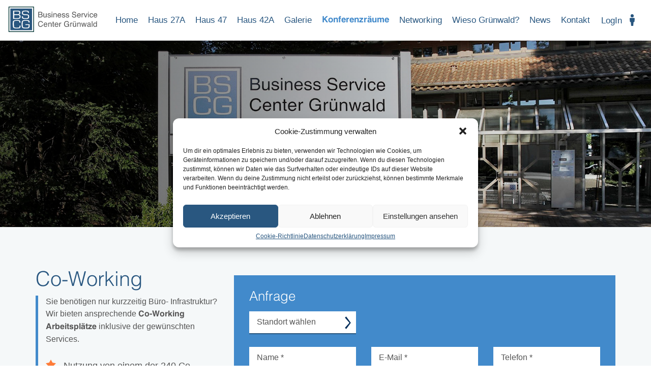

--- FILE ---
content_type: text/html; charset=UTF-8
request_url: https://www.bscg.info/konferenzraeume/co-working/
body_size: 18141
content:
<!doctype html><html
dir=ltr lang=de prefix="og: https://ogp.me/ns#" class=no-js><head><meta
charset="UTF-8"><link
href=//www.google-analytics.com rel=dns-prefetch><link
href=https://www.bscg.info/wp-content/themes/bscg/img/icons/favicon.ico rel="shortcut icon"><link
href=https://www.bscg.info/wp-content/themes/bscg/img/icons/touch.png rel=apple-touch-icon-precomposed><meta
http-equiv="X-UA-Compatible" content="IE=edge"><meta
name="viewport" content="width=device-width, initial-scale=1.0"><meta
name="description" content="Business Service Center Grünwald"><style>img:is([sizes="auto" i], [sizes^="auto," i]){contain-intrinsic-size:3000px 1500px}</style><title>Co-Working | BSCG</title><meta
name="robots" content="max-image-preview:large"><link
rel=canonical href=https://www.bscg.info/konferenzraeume/co-working/ ><meta
name="generator" content="All in One SEO (AIOSEO) 4.8.9"><meta
property="og:locale" content="de_DE"><meta
property="og:site_name" content="BSCG | Business Service Center Grünwald"><meta
property="og:type" content="article"><meta
property="og:title" content="Co-Working | BSCG"><meta
property="og:url" content="https://www.bscg.info/konferenzraeume/co-working/"><meta
property="og:image" content="https://www.bscg.info/wp-content/uploads/2017/01/BSCG_Logo.jpg"><meta
property="og:image:secure_url" content="https://www.bscg.info/wp-content/uploads/2017/01/BSCG_Logo.jpg"><meta
property="og:image:width" content="400"><meta
property="og:image:height" content="112"><meta
property="article:published_time" content="2016-11-03T14:58:31+00:00"><meta
property="article:modified_time" content="2024-03-25T12:32:03+00:00"><meta
name="twitter:card" content="summary"><meta
name="twitter:title" content="Co-Working | BSCG"><meta
name="twitter:image" content="https://www.bscg.info/wp-content/uploads/2017/01/BSCG_Logo.jpg"> <script type=application/ld+json class=aioseo-schema>{"@context":"https:\/\/schema.org","@graph":[{"@type":"BreadcrumbList","@id":"https:\/\/www.bscg.info\/konferenzraeume\/co-working\/#breadcrumblist","itemListElement":[{"@type":"ListItem","@id":"https:\/\/www.bscg.info#listItem","position":1,"name":"Home","item":"https:\/\/www.bscg.info","nextItem":{"@type":"ListItem","@id":"https:\/\/www.bscg.info\/konferenzraeume\/#listItem","name":"Konferenzr\u00e4ume"}},{"@type":"ListItem","@id":"https:\/\/www.bscg.info\/konferenzraeume\/#listItem","position":2,"name":"Konferenzr\u00e4ume","item":"https:\/\/www.bscg.info\/konferenzraeume\/","nextItem":{"@type":"ListItem","@id":"https:\/\/www.bscg.info\/konferenzraeume\/co-working\/#listItem","name":"Co-Working"},"previousItem":{"@type":"ListItem","@id":"https:\/\/www.bscg.info#listItem","name":"Home"}},{"@type":"ListItem","@id":"https:\/\/www.bscg.info\/konferenzraeume\/co-working\/#listItem","position":3,"name":"Co-Working","previousItem":{"@type":"ListItem","@id":"https:\/\/www.bscg.info\/konferenzraeume\/#listItem","name":"Konferenzr\u00e4ume"}}]},{"@type":"Organization","@id":"https:\/\/www.bscg.info\/#organization","name":"Business Service Center Gr\u00fcnwald GmbH","description":"Business Service Center Gr\u00fcnwald","url":"https:\/\/www.bscg.info\/","telephone":"+49899090150","logo":{"@type":"ImageObject","url":"https:\/\/www.bscg.info\/wp-content\/uploads\/2017\/01\/BSCG_Logo.jpg","@id":"https:\/\/www.bscg.info\/konferenzraeume\/co-working\/#organizationLogo","width":400,"height":112},"image":{"@id":"https:\/\/www.bscg.info\/konferenzraeume\/co-working\/#organizationLogo"}},{"@type":"WebPage","@id":"https:\/\/www.bscg.info\/konferenzraeume\/co-working\/#webpage","url":"https:\/\/www.bscg.info\/konferenzraeume\/co-working\/","name":"Co-Working | BSCG","inLanguage":"de-DE","isPartOf":{"@id":"https:\/\/www.bscg.info\/#website"},"breadcrumb":{"@id":"https:\/\/www.bscg.info\/konferenzraeume\/co-working\/#breadcrumblist"},"datePublished":"2016-11-03T15:58:31+01:00","dateModified":"2024-03-25T13:32:03+01:00"},{"@type":"WebSite","@id":"https:\/\/www.bscg.info\/#website","url":"https:\/\/www.bscg.info\/","name":"BSCG","description":"Business Service Center Gr\u00fcnwald","inLanguage":"de-DE","publisher":{"@id":"https:\/\/www.bscg.info\/#organization"}}]}</script> <link
rel=dns-prefetch href=//www.bscg.info> <script>/*<![CDATA[*/window._wpemojiSettings={"baseUrl":"https:\/\/s.w.org\/images\/core\/emoji\/16.0.1\/72x72\/","ext":".png","svgUrl":"https:\/\/s.w.org\/images\/core\/emoji\/16.0.1\/svg\/","svgExt":".svg","source":{"concatemoji":"https:\/\/www.bscg.info\/wp-includes\/js\/wp-emoji-release.min.js?ver=6.8.3"}};
/*! This file is auto-generated */
!function(s,n){var o,i,e;function c(e){try{var t={supportTests:e,timestamp:(new Date).valueOf()};sessionStorage.setItem(o,JSON.stringify(t))}catch(e){}}function p(e,t,n){e.clearRect(0,0,e.canvas.width,e.canvas.height),e.fillText(t,0,0);var t=new Uint32Array(e.getImageData(0,0,e.canvas.width,e.canvas.height).data),a=(e.clearRect(0,0,e.canvas.width,e.canvas.height),e.fillText(n,0,0),new Uint32Array(e.getImageData(0,0,e.canvas.width,e.canvas.height).data));return t.every(function(e,t){return e===a[t]})}function u(e,t){e.clearRect(0,0,e.canvas.width,e.canvas.height),e.fillText(t,0,0);for(var n=e.getImageData(16,16,1,1),a=0;a<n.data.length;a++)if(0!==n.data[a])return!1;return!0}function f(e,t,n,a){switch(t){case"flag":return n(e,"\ud83c\udff3\ufe0f\u200d\u26a7\ufe0f","\ud83c\udff3\ufe0f\u200b\u26a7\ufe0f")?!1:!n(e,"\ud83c\udde8\ud83c\uddf6","\ud83c\udde8\u200b\ud83c\uddf6")&&!n(e,"\ud83c\udff4\udb40\udc67\udb40\udc62\udb40\udc65\udb40\udc6e\udb40\udc67\udb40\udc7f","\ud83c\udff4\u200b\udb40\udc67\u200b\udb40\udc62\u200b\udb40\udc65\u200b\udb40\udc6e\u200b\udb40\udc67\u200b\udb40\udc7f");case"emoji":return!a(e,"\ud83e\udedf")}return!1}function g(e,t,n,a){var r="undefined"!=typeof WorkerGlobalScope&&self instanceof WorkerGlobalScope?new OffscreenCanvas(300,150):s.createElement("canvas"),o=r.getContext("2d",{willReadFrequently:!0}),i=(o.textBaseline="top",o.font="600 32px Arial",{});return e.forEach(function(e){i[e]=t(o,e,n,a)}),i}function t(e){var t=s.createElement("script");t.src=e,t.defer=!0,s.head.appendChild(t)}"undefined"!=typeof Promise&&(o="wpEmojiSettingsSupports",i=["flag","emoji"],n.supports={everything:!0,everythingExceptFlag:!0},e=new Promise(function(e){s.addEventListener("DOMContentLoaded",e,{once:!0})}),new Promise(function(t){var n=function(){try{var e=JSON.parse(sessionStorage.getItem(o));if("object"==typeof e&&"number"==typeof e.timestamp&&(new Date).valueOf()<e.timestamp+604800&&"object"==typeof e.supportTests)return e.supportTests}catch(e){}return null}();if(!n){if("undefined"!=typeof Worker&&"undefined"!=typeof OffscreenCanvas&&"undefined"!=typeof URL&&URL.createObjectURL&&"undefined"!=typeof Blob)try{var e="postMessage("+g.toString()+"("+[JSON.stringify(i),f.toString(),p.toString(),u.toString()].join(",")+"));",a=new Blob([e],{type:"text/javascript"}),r=new Worker(URL.createObjectURL(a),{name:"wpTestEmojiSupports"});return void(r.onmessage=function(e){c(n=e.data),r.terminate(),t(n)})}catch(e){}c(n=g(i,f,p,u))}t(n)}).then(function(e){for(var t in e)n.supports[t]=e[t],n.supports.everything=n.supports.everything&&n.supports[t],"flag"!==t&&(n.supports.everythingExceptFlag=n.supports.everythingExceptFlag&&n.supports[t]);n.supports.everythingExceptFlag=n.supports.everythingExceptFlag&&!n.supports.flag,n.DOMReady=!1,n.readyCallback=function(){n.DOMReady=!0}}).then(function(){return e}).then(function(){var e;n.supports.everything||(n.readyCallback(),(e=n.source||{}).concatemoji?t(e.concatemoji):e.wpemoji&&e.twemoji&&(t(e.twemoji),t(e.wpemoji)))}))}((window,document),window._wpemojiSettings);/*]]>*/</script> <style id=wp-emoji-styles-inline-css>img.wp-smiley,img.emoji{display:inline !important;border:none !important;box-shadow:none !important;height:1em !important;width:1em !important;margin:0 0.07em !important;vertical-align:-0.1em !important;background:none !important;padding:0 !important}</style><link
rel=stylesheet href=https://www.bscg.info/wp-content/cache/minify/a5ff7.css media=all><style id=classic-theme-styles-inline-css>/*! This file is auto-generated */
.wp-block-button__link{color:#fff;background-color:#32373c;border-radius:9999px;box-shadow:none;text-decoration:none;padding:calc(.667em + 2px) calc(1.333em + 2px);font-size:1.125em}.wp-block-file__button{background:#32373c;color:#fff;text-decoration:none}</style><style id=wppb-edit-profile-style-inline-css></style><style id=wppb-login-style-inline-css></style><style id=wppb-recover-password-style-inline-css></style><style id=wppb-register-style-inline-css></style><style id=global-styles-inline-css>/*<![CDATA[*/:root{--wp--preset--aspect-ratio--square:1;--wp--preset--aspect-ratio--4-3:4/3;--wp--preset--aspect-ratio--3-4:3/4;--wp--preset--aspect-ratio--3-2:3/2;--wp--preset--aspect-ratio--2-3:2/3;--wp--preset--aspect-ratio--16-9:16/9;--wp--preset--aspect-ratio--9-16:9/16;--wp--preset--color--black:#000;--wp--preset--color--cyan-bluish-gray:#abb8c3;--wp--preset--color--white:#fff;--wp--preset--color--pale-pink:#f78da7;--wp--preset--color--vivid-red:#cf2e2e;--wp--preset--color--luminous-vivid-orange:#ff6900;--wp--preset--color--luminous-vivid-amber:#fcb900;--wp--preset--color--light-green-cyan:#7bdcb5;--wp--preset--color--vivid-green-cyan:#00d084;--wp--preset--color--pale-cyan-blue:#8ed1fc;--wp--preset--color--vivid-cyan-blue:#0693e3;--wp--preset--color--vivid-purple:#9b51e0;--wp--preset--gradient--vivid-cyan-blue-to-vivid-purple:linear-gradient(135deg,rgba(6,147,227,1) 0%,rgb(155,81,224) 100%);--wp--preset--gradient--light-green-cyan-to-vivid-green-cyan:linear-gradient(135deg,rgb(122,220,180) 0%,rgb(0,208,130) 100%);--wp--preset--gradient--luminous-vivid-amber-to-luminous-vivid-orange:linear-gradient(135deg,rgba(252,185,0,1) 0%,rgba(255,105,0,1) 100%);--wp--preset--gradient--luminous-vivid-orange-to-vivid-red:linear-gradient(135deg,rgba(255,105,0,1) 0%,rgb(207,46,46) 100%);--wp--preset--gradient--very-light-gray-to-cyan-bluish-gray:linear-gradient(135deg,rgb(238,238,238) 0%,rgb(169,184,195) 100%);--wp--preset--gradient--cool-to-warm-spectrum:linear-gradient(135deg,rgb(74,234,220) 0%,rgb(151,120,209) 20%,rgb(207,42,186) 40%,rgb(238,44,130) 60%,rgb(251,105,98) 80%,rgb(254,248,76) 100%);--wp--preset--gradient--blush-light-purple:linear-gradient(135deg,rgb(255,206,236) 0%,rgb(152,150,240) 100%);--wp--preset--gradient--blush-bordeaux:linear-gradient(135deg,rgb(254,205,165) 0%,rgb(254,45,45) 50%,rgb(107,0,62) 100%);--wp--preset--gradient--luminous-dusk:linear-gradient(135deg,rgb(255,203,112) 0%,rgb(199,81,192) 50%,rgb(65,88,208) 100%);--wp--preset--gradient--pale-ocean:linear-gradient(135deg,rgb(255,245,203) 0%,rgb(182,227,212) 50%,rgb(51,167,181) 100%);--wp--preset--gradient--electric-grass:linear-gradient(135deg,rgb(202,248,128) 0%,rgb(113,206,126) 100%);--wp--preset--gradient--midnight:linear-gradient(135deg,rgb(2,3,129) 0%,rgb(40,116,252) 100%);--wp--preset--font-size--small:13px;--wp--preset--font-size--medium:20px;--wp--preset--font-size--large:36px;--wp--preset--font-size--x-large:42px;--wp--preset--spacing--20:0.44rem;--wp--preset--spacing--30:0.67rem;--wp--preset--spacing--40:1rem;--wp--preset--spacing--50:1.5rem;--wp--preset--spacing--60:2.25rem;--wp--preset--spacing--70:3.38rem;--wp--preset--spacing--80:5.06rem;--wp--preset--shadow--natural:6px 6px 9px rgba(0, 0, 0, 0.2);--wp--preset--shadow--deep:12px 12px 50px rgba(0, 0, 0, 0.4);--wp--preset--shadow--sharp:6px 6px 0px rgba(0, 0, 0, 0.2);--wp--preset--shadow--outlined:6px 6px 0px -3px rgba(255, 255, 255, 1), 6px 6px rgba(0, 0, 0, 1);--wp--preset--shadow--crisp:6px 6px 0px rgba(0, 0, 0, 1)}:where(.is-layout-flex){gap:0.5em}:where(.is-layout-grid){gap:0.5em}body .is-layout-flex{display:flex}.is-layout-flex{flex-wrap:wrap;align-items:center}.is-layout-flex>:is(*,div){margin:0}body .is-layout-grid{display:grid}.is-layout-grid>:is(*,div){margin:0}:where(.wp-block-columns.is-layout-flex){gap:2em}:where(.wp-block-columns.is-layout-grid){gap:2em}:where(.wp-block-post-template.is-layout-flex){gap:1.25em}:where(.wp-block-post-template.is-layout-grid){gap:1.25em}.has-black-color{color:var(--wp--preset--color--black) !important}.has-cyan-bluish-gray-color{color:var(--wp--preset--color--cyan-bluish-gray) !important}.has-white-color{color:var(--wp--preset--color--white) !important}.has-pale-pink-color{color:var(--wp--preset--color--pale-pink) !important}.has-vivid-red-color{color:var(--wp--preset--color--vivid-red) !important}.has-luminous-vivid-orange-color{color:var(--wp--preset--color--luminous-vivid-orange) !important}.has-luminous-vivid-amber-color{color:var(--wp--preset--color--luminous-vivid-amber) !important}.has-light-green-cyan-color{color:var(--wp--preset--color--light-green-cyan) !important}.has-vivid-green-cyan-color{color:var(--wp--preset--color--vivid-green-cyan) !important}.has-pale-cyan-blue-color{color:var(--wp--preset--color--pale-cyan-blue) !important}.has-vivid-cyan-blue-color{color:var(--wp--preset--color--vivid-cyan-blue) !important}.has-vivid-purple-color{color:var(--wp--preset--color--vivid-purple) !important}.has-black-background-color{background-color:var(--wp--preset--color--black) !important}.has-cyan-bluish-gray-background-color{background-color:var(--wp--preset--color--cyan-bluish-gray) !important}.has-white-background-color{background-color:var(--wp--preset--color--white) !important}.has-pale-pink-background-color{background-color:var(--wp--preset--color--pale-pink) !important}.has-vivid-red-background-color{background-color:var(--wp--preset--color--vivid-red) !important}.has-luminous-vivid-orange-background-color{background-color:var(--wp--preset--color--luminous-vivid-orange) !important}.has-luminous-vivid-amber-background-color{background-color:var(--wp--preset--color--luminous-vivid-amber) !important}.has-light-green-cyan-background-color{background-color:var(--wp--preset--color--light-green-cyan) !important}.has-vivid-green-cyan-background-color{background-color:var(--wp--preset--color--vivid-green-cyan) !important}.has-pale-cyan-blue-background-color{background-color:var(--wp--preset--color--pale-cyan-blue) !important}.has-vivid-cyan-blue-background-color{background-color:var(--wp--preset--color--vivid-cyan-blue) !important}.has-vivid-purple-background-color{background-color:var(--wp--preset--color--vivid-purple) !important}.has-black-border-color{border-color:var(--wp--preset--color--black) !important}.has-cyan-bluish-gray-border-color{border-color:var(--wp--preset--color--cyan-bluish-gray) !important}.has-white-border-color{border-color:var(--wp--preset--color--white) !important}.has-pale-pink-border-color{border-color:var(--wp--preset--color--pale-pink) !important}.has-vivid-red-border-color{border-color:var(--wp--preset--color--vivid-red) !important}.has-luminous-vivid-orange-border-color{border-color:var(--wp--preset--color--luminous-vivid-orange) !important}.has-luminous-vivid-amber-border-color{border-color:var(--wp--preset--color--luminous-vivid-amber) !important}.has-light-green-cyan-border-color{border-color:var(--wp--preset--color--light-green-cyan) !important}.has-vivid-green-cyan-border-color{border-color:var(--wp--preset--color--vivid-green-cyan) !important}.has-pale-cyan-blue-border-color{border-color:var(--wp--preset--color--pale-cyan-blue) !important}.has-vivid-cyan-blue-border-color{border-color:var(--wp--preset--color--vivid-cyan-blue) !important}.has-vivid-purple-border-color{border-color:var(--wp--preset--color--vivid-purple) !important}.has-vivid-cyan-blue-to-vivid-purple-gradient-background{background:var(--wp--preset--gradient--vivid-cyan-blue-to-vivid-purple) !important}.has-light-green-cyan-to-vivid-green-cyan-gradient-background{background:var(--wp--preset--gradient--light-green-cyan-to-vivid-green-cyan) !important}.has-luminous-vivid-amber-to-luminous-vivid-orange-gradient-background{background:var(--wp--preset--gradient--luminous-vivid-amber-to-luminous-vivid-orange) !important}.has-luminous-vivid-orange-to-vivid-red-gradient-background{background:var(--wp--preset--gradient--luminous-vivid-orange-to-vivid-red) !important}.has-very-light-gray-to-cyan-bluish-gray-gradient-background{background:var(--wp--preset--gradient--very-light-gray-to-cyan-bluish-gray) !important}.has-cool-to-warm-spectrum-gradient-background{background:var(--wp--preset--gradient--cool-to-warm-spectrum) !important}.has-blush-light-purple-gradient-background{background:var(--wp--preset--gradient--blush-light-purple) !important}.has-blush-bordeaux-gradient-background{background:var(--wp--preset--gradient--blush-bordeaux) !important}.has-luminous-dusk-gradient-background{background:var(--wp--preset--gradient--luminous-dusk) !important}.has-pale-ocean-gradient-background{background:var(--wp--preset--gradient--pale-ocean) !important}.has-electric-grass-gradient-background{background:var(--wp--preset--gradient--electric-grass) !important}.has-midnight-gradient-background{background:var(--wp--preset--gradient--midnight) !important}.has-small-font-size{font-size:var(--wp--preset--font-size--small) !important}.has-medium-font-size{font-size:var(--wp--preset--font-size--medium) !important}.has-large-font-size{font-size:var(--wp--preset--font-size--large) !important}.has-x-large-font-size{font-size:var(--wp--preset--font-size--x-large) !important}:where(.wp-block-post-template.is-layout-flex){gap:1.25em}:where(.wp-block-post-template.is-layout-grid){gap:1.25em}:where(.wp-block-columns.is-layout-flex){gap:2em}:where(.wp-block-columns.is-layout-grid){gap:2em}:root :where(.wp-block-pullquote){font-size:1.5em;line-height:1.6}/*]]>*/</style><link
rel=stylesheet href=https://www.bscg.info/wp-content/cache/minify/d8d6a.css media=all> <script src=https://www.bscg.info/wp-content/cache/minify/bf5a4.js></script> <script id=burst-js-extra>var burst={"tracking":{"isInitialHit":true,"lastUpdateTimestamp":0,"beacon_url":"https:\/\/www.bscg.info\/wp-content\/plugins\/burst-statistics\/endpoint.php","ajaxUrl":"https:\/\/www.bscg.info\/wp-admin\/admin-ajax.php"},"options":{"cookieless":0,"pageUrl":"https:\/\/www.bscg.info\/konferenzraeume\/co-working\/","beacon_enabled":1,"do_not_track":0,"enable_turbo_mode":0,"track_url_change":0,"cookie_retention_days":30,"debug":0},"goals":{"completed":[],"scriptUrl":"https:\/\/www.bscg.info\/wp-content\/plugins\/burst-statistics\/\/assets\/js\/build\/burst-goals.js?v=1761912748","active":[]},"cache":{"uid":null,"fingerprint":null,"isUserAgent":null,"isDoNotTrack":null,"useCookies":null}};</script> <script async src=https://www.bscg.info/wp-content/cache/minify/b7630.js></script> <link
rel=https://api.w.org/ href=https://www.bscg.info/wp-json/ ><link
rel=alternate title=JSON type=application/json href=https://www.bscg.info/wp-json/wp/v2/pages/38><link
rel=alternate title="oEmbed (JSON)" type=application/json+oembed href="https://www.bscg.info/wp-json/oembed/1.0/embed?url=https%3A%2F%2Fwww.bscg.info%2Fkonferenzraeume%2Fco-working%2F"><link
rel=alternate title="oEmbed (XML)" type=text/xml+oembed href="https://www.bscg.info/wp-json/oembed/1.0/embed?url=https%3A%2F%2Fwww.bscg.info%2Fkonferenzraeume%2Fco-working%2F&#038;format=xml">
 <script async src="https://www.googletagmanager.com/gtag/js?id=G-MYEG2RWG74"></script> <script>window.dataLayer=window.dataLayer||[];function gtag(){dataLayer.push(arguments);}
gtag('js',new Date());gtag('config','G-MYEG2RWG74');</script> <style>.cmplz-hidden{display:none !important}</style><link
href=https://cdnjs.cloudflare.com/ajax/libs/fotorama/4.6.4/fotorama.css rel=stylesheet>  <script src=https://cdnjs.cloudflare.com/ajax/libs/fotorama/4.6.4/fotorama.js></script>  <script></script> </head><body
data-rsssl=1 data-cmplz=1 class="wp-singular page-template page-template-template-subpage page-template-template-subpage-php page page-id-38 page-child parent-pageid-26 wp-theme-bscg co-working" data-burst_id=38 data-burst_type=page><div
id=wrap class=wrapper><header
class=header><nav
class=navbar><div
class=navbar-logo><a
class=logo href=https://www.bscg.info>
<img
src=https://www.bscg.info/wp-content/themes/bscg/img/logo.svg class=img-responsive alt="BSCG logo" title=BSCG>
</a></div><div
id=responsive-main-menu class="hidden-lg hidden-xl"><ul
class="mobile-menu-items pull-right">
<li
id=navbar-toggle-icon>
<span></span>
<span></span>
<span></span>
<span></span>
</li>
<li
class=user-icon></li></ul><div
class=navbar-mobile><ul
class="mobile-nav-wrapper nav navbar-nav">
<li
id=menu-item-50 class="menu-item menu-item-type-post_type menu-item-object-page menu-item-home menu-item-50"><a
href=https://www.bscg.info/ >Home</a></li>
<li
id=menu-item-957 class="menu-item menu-item-type-post_type menu-item-object-page menu-item-has-children menu-item-957"><a
href=https://www.bscg.info/standort-3/ >Haus 27A</a><ul
class=sub-menu>
<li
id=menu-item-960 class="menu-item menu-item-type-post_type menu-item-object-page menu-item-960"><a
href=https://www.bscg.info/standort-3/bueros-zum-mieten/ >Büros zum Mieten</a></li>
<li
id=menu-item-958 class="menu-item menu-item-type-post_type menu-item-object-page menu-item-958"><a
href=https://www.bscg.info/standort-3/virtuelle-bueros-firmensitz/ >Firmensitz</a></li>
<li
id=menu-item-959 class="menu-item menu-item-type-post_type menu-item-object-page menu-item-959"><a
href=https://www.bscg.info/standort-3/co-working/ >Co-Working</a></li></ul>
</li>
<li
id=menu-item-48 class="menu-item menu-item-type-post_type menu-item-object-page menu-item-has-children menu-item-48"><a
href=https://www.bscg.info/nms47/ >Haus 47</a><ul
class=sub-menu>
<li
id=menu-item-200 class="menu-item menu-item-type-post_type menu-item-object-page menu-item-200"><a
href=https://www.bscg.info/nms47/bueros-zum-mieten/ >Büros zum Mieten</a></li>
<li
id=menu-item-199 class="menu-item menu-item-type-post_type menu-item-object-page menu-item-199"><a
href=https://www.bscg.info/nms47/virtuelle-bueros_firmensitz/ >Firmensitz</a></li>
<li
id=menu-item-198 class="menu-item menu-item-type-post_type menu-item-object-page menu-item-198"><a
href=https://www.bscg.info/nms47/co-working/ >Co-Working</a></li></ul>
</li>
<li
id=menu-item-1936 class="menu-item menu-item-type-post_type menu-item-object-page menu-item-has-children menu-item-1936"><a
href=https://www.bscg.info/sms42a/ >Haus 42A</a><ul
class=sub-menu>
<li
id=menu-item-1941 class="menu-item menu-item-type-post_type menu-item-object-page menu-item-1941"><a
href=https://www.bscg.info/sms42a/bueros-zum-mieten/ >Büros zum Mieten</a></li>
<li
id=menu-item-1943 class="menu-item menu-item-type-post_type menu-item-object-page menu-item-1943"><a
href=https://www.bscg.info/sms42a/firmensitz/ >Firmensitz</a></li>
<li
id=menu-item-1942 class="menu-item menu-item-type-post_type menu-item-object-page menu-item-1942"><a
href=https://www.bscg.info/sms42a/co-working/ >Co-Working</a></li></ul>
</li>
<li
id=menu-item-47 class="menu-item menu-item-type-post_type menu-item-object-page menu-item-47"><a
href=https://www.bscg.info/galerie/ >Galerie</a></li>
<li
id=menu-item-43 class="menu-item menu-item-type-post_type menu-item-object-page current-page-ancestor current-menu-ancestor current-menu-parent current-page-parent current_page_parent current_page_ancestor menu-item-has-children menu-item-43"><a
href=https://www.bscg.info/konferenzraeume/ >Konferenzräume</a><ul
class=sub-menu>
<li
id=menu-item-45 class="menu-item menu-item-type-post_type menu-item-object-page menu-item-45"><a
href=https://www.bscg.info/konferenzraeume/bscg2/ >Konferenzräume Haus 47</a></li>
<li
id=menu-item-969 class="menu-item menu-item-type-post_type menu-item-object-page menu-item-969"><a
href=https://www.bscg.info/konferenzraeume/konferenzraeume-bscg3/ >Konferenzräume Haus 27A</a></li>
<li
id=menu-item-1949 class="menu-item menu-item-type-post_type menu-item-object-page menu-item-1949"><a
href=https://www.bscg.info/konferenzraeume/konferenzraeume-bscg4/ >Konferenzräume Haus 42A</a></li>
<li
id=menu-item-44 class="menu-item menu-item-type-post_type menu-item-object-page current-menu-item page_item page-item-38 current_page_item menu-item-44"><a
href=https://www.bscg.info/konferenzraeume/co-working/ aria-current=page>Co-Working</a></li></ul>
</li>
<li
id=menu-item-42 class="menu-item menu-item-type-post_type menu-item-object-page menu-item-has-children menu-item-42"><a
href=https://www.bscg.info/networking/ >Networking</a><ul
class=sub-menu>
<li
id=menu-item-1565 class="menu-item menu-item-type-post_type menu-item-object-page menu-item-1565"><a
href=https://www.bscg.info/kundenkommunikationsplattform-intranet/ >Kundenkommunikationsplattform / Intranet</a></li>
<li
id=menu-item-1567 class="menu-item menu-item-type-post_type menu-item-object-page menu-item-1567"><a
href=https://www.bscg.info/networking/immobilienstammtisch/ >Immobilienstammtisch</a></li>
<li
id=menu-item-1568 class="menu-item menu-item-type-post_type menu-item-object-page menu-item-1568"><a
href=https://www.bscg.info/networking/energie-round-table/ >Energie Round Table</a></li></ul>
</li>
<li
id=menu-item-41 class="menu-item menu-item-type-post_type menu-item-object-page menu-item-41"><a
href=https://www.bscg.info/wieso-gruenwald/ >Wieso Grünwald?</a></li>
<li
id=menu-item-410 class="menu-item menu-item-type-post_type menu-item-object-page menu-item-410"><a
href=https://www.bscg.info/news/ >News</a></li>
<li
id=menu-item-40 class="menu-item menu-item-type-post_type menu-item-object-page menu-item-40"><a
href=https://www.bscg.info/kontakt/ >Kontakt</a></li></ul></div></div><div
class="main-nav hidden-xs hidden-sm hidden-md" id=navbar-collapse><ul
class="nav navbar-nav">
<li
class="menu-item menu-item-type-post_type menu-item-object-page menu-item-home menu-item-50"><a
href=https://www.bscg.info/ >Home</a></li>
<li
class="menu-item menu-item-type-post_type menu-item-object-page menu-item-has-children menu-item-957"><a
href=https://www.bscg.info/standort-3/ >Haus 27A</a><ul
class=sub-menu>
<li
class="menu-item menu-item-type-post_type menu-item-object-page menu-item-960"><a
href=https://www.bscg.info/standort-3/bueros-zum-mieten/ >Büros zum Mieten</a></li>
<li
class="menu-item menu-item-type-post_type menu-item-object-page menu-item-958"><a
href=https://www.bscg.info/standort-3/virtuelle-bueros-firmensitz/ >Firmensitz</a></li>
<li
class="menu-item menu-item-type-post_type menu-item-object-page menu-item-959"><a
href=https://www.bscg.info/standort-3/co-working/ >Co-Working</a></li></ul>
</li>
<li
class="menu-item menu-item-type-post_type menu-item-object-page menu-item-has-children menu-item-48"><a
href=https://www.bscg.info/nms47/ >Haus 47</a><ul
class=sub-menu>
<li
class="menu-item menu-item-type-post_type menu-item-object-page menu-item-200"><a
href=https://www.bscg.info/nms47/bueros-zum-mieten/ >Büros zum Mieten</a></li>
<li
class="menu-item menu-item-type-post_type menu-item-object-page menu-item-199"><a
href=https://www.bscg.info/nms47/virtuelle-bueros_firmensitz/ >Firmensitz</a></li>
<li
class="menu-item menu-item-type-post_type menu-item-object-page menu-item-198"><a
href=https://www.bscg.info/nms47/co-working/ >Co-Working</a></li></ul>
</li>
<li
class="menu-item menu-item-type-post_type menu-item-object-page menu-item-has-children menu-item-1936"><a
href=https://www.bscg.info/sms42a/ >Haus 42A</a><ul
class=sub-menu>
<li
class="menu-item menu-item-type-post_type menu-item-object-page menu-item-1941"><a
href=https://www.bscg.info/sms42a/bueros-zum-mieten/ >Büros zum Mieten</a></li>
<li
class="menu-item menu-item-type-post_type menu-item-object-page menu-item-1943"><a
href=https://www.bscg.info/sms42a/firmensitz/ >Firmensitz</a></li>
<li
class="menu-item menu-item-type-post_type menu-item-object-page menu-item-1942"><a
href=https://www.bscg.info/sms42a/co-working/ >Co-Working</a></li></ul>
</li>
<li
class="menu-item menu-item-type-post_type menu-item-object-page menu-item-47"><a
href=https://www.bscg.info/galerie/ >Galerie</a></li>
<li
class="menu-item menu-item-type-post_type menu-item-object-page current-page-ancestor current-menu-ancestor current-menu-parent current-page-parent current_page_parent current_page_ancestor menu-item-has-children menu-item-43"><a
href=https://www.bscg.info/konferenzraeume/ >Konferenzräume</a><ul
class=sub-menu>
<li
class="menu-item menu-item-type-post_type menu-item-object-page menu-item-45"><a
href=https://www.bscg.info/konferenzraeume/bscg2/ >Konferenzräume Haus 47</a></li>
<li
class="menu-item menu-item-type-post_type menu-item-object-page menu-item-969"><a
href=https://www.bscg.info/konferenzraeume/konferenzraeume-bscg3/ >Konferenzräume Haus 27A</a></li>
<li
class="menu-item menu-item-type-post_type menu-item-object-page menu-item-1949"><a
href=https://www.bscg.info/konferenzraeume/konferenzraeume-bscg4/ >Konferenzräume Haus 42A</a></li>
<li
class="menu-item menu-item-type-post_type menu-item-object-page current-menu-item page_item page-item-38 current_page_item menu-item-44"><a
href=https://www.bscg.info/konferenzraeume/co-working/ aria-current=page>Co-Working</a></li></ul>
</li>
<li
class="menu-item menu-item-type-post_type menu-item-object-page menu-item-has-children menu-item-42"><a
href=https://www.bscg.info/networking/ >Networking</a><ul
class=sub-menu>
<li
class="menu-item menu-item-type-post_type menu-item-object-page menu-item-1565"><a
href=https://www.bscg.info/kundenkommunikationsplattform-intranet/ >Kundenkommunikationsplattform / Intranet</a></li>
<li
class="menu-item menu-item-type-post_type menu-item-object-page menu-item-1567"><a
href=https://www.bscg.info/networking/immobilienstammtisch/ >Immobilienstammtisch</a></li>
<li
class="menu-item menu-item-type-post_type menu-item-object-page menu-item-1568"><a
href=https://www.bscg.info/networking/energie-round-table/ >Energie Round Table</a></li></ul>
</li>
<li
class="menu-item menu-item-type-post_type menu-item-object-page menu-item-41"><a
href=https://www.bscg.info/wieso-gruenwald/ >Wieso Grünwald?</a></li>
<li
class="menu-item menu-item-type-post_type menu-item-object-page menu-item-410"><a
href=https://www.bscg.info/news/ >News</a></li>
<li
class="menu-item menu-item-type-post_type menu-item-object-page menu-item-40"><a
href=https://www.bscg.info/kontakt/ >Kontakt</a></li></ul><div
class=header-login><ul
class="nav navbar-nav navbar-right">
<li>LogIn<span
class=user-icon></span></li></ul></div></div><div
id=login-box class="blue-box login-box"><div
id=wppb-login-wrap class=wppb-user-forms><form
name=wppb-loginform id=wppb-loginform action=https://www.bscg.info/konferenzraeume/co-working/ method=post><p
class="wppb-form-field login-username">
<label
for=wppb_user_login>Benutzername oder E-Mail-Adresse</label>
<input
type=text name=log id=wppb_user_login class=input value size=20></p><p
class="wppb-form-field login-password">
<label
for=wppb_user_pass>Passwort</label>
<span
class=wppb-password-field-container>
<input
type=password name=pwd id=wppb_user_pass class=input value size=20>
</span></p><p
class="wppb-form-field login-remember"><input
name=rememberme type=checkbox id=rememberme value=forever><label
for=rememberme>Angemeldet bleiben</label></p><p
class=login-submit>
<input
type=submit name=wp-submit id=wppb-submit class="button button-primary" value=Anmelden>
<input
type=hidden name=redirect_to value=https://www.bscg.info/konferenzraeume/co-working/ ></p>
<input
type=hidden name=wppb_login value=true>
<input
type=hidden name=wppb_form_location value=widget>
<input
type=hidden name=wppb_request_url value=https://www.bscg.info/konferenzraeume/co-working/ >
<input
type=hidden name=wppb_lostpassword_url value>
<input
type=hidden name=wppb_redirect_priority value>
<input
type=hidden name=wppb_referer_url value>
<input
type=hidden id=CSRFToken-wppb name=CSRFToken-wppb value=5d3eb6718c><input
type=hidden name=_wp_http_referer value=/konferenzraeume/co-working/ >
<input
type=hidden name=wppb_redirect_check value=true>
<input
type=hidden name=members_redirect_to value=1></form></div>
<a
class=lost-pass href="https://www.bscg.info/wp-login.php?action=lostpassword&redirect_to=https%3A%2F%2Fwww.bscg.info%2Fkonferenzraeume%2Fco-working%2F">Passwort vergessen?</a></div></nav></header><div
class=clearfix></div><div
id=content><div
class="header-img-wrapper ">
<span
class=linear-grad>
<img
src=https://www.bscg.info/wp-content/themes/bscg/img/1920x550px_Eingang_IMG_9280.jpg alt=Bild title=Bild>
</span></div><main><div
class="section-wrapper first bgrnd-light-blue"><div
class=container><div
class=row><div
class="col-xs-12 col-sm-12 col-md-4"><h1>Co-Working</h1><div
class="vertical-line text-box"><p><p>Sie benötigen nur kurzzeitig Büro- Infrastruktur? Wir bieten ansprechende <strong>Co-Working Arbeitsplätze </strong>inklusive der gewünschten Services.</p><ul>
<li>Nutzung von einem der 240 Co-Working Arbeitsplätzen an 4 Standorten</li>
<li>Anbindung WLAN und LAN an eine 500Mbit/s Glasfaserleitung</li>
<li>kostenlose Nutzung von Telefon/ Fax/ Scanner/ Drucker</li>
<li>optionaler Telefonservice</li>
<li>optionaler werktäglicher Postservice</li>
<li>Gästeempfang bei Veranstaltungen</li>
<li>optionales Firmenschild</li>
<li>optionales eigenes Schließfach im Stahlschrank</li></ul></p></div></div><div
class="col-xs-12 col-sm-12 col-md-8"><div
class=contact-form-wrapper><div
class=blue-box><div
class=row><div
class=col-xs-12>
<span
class="white-h2 light">
Anfrage	</span></div><div
class="wpcf7 no-js" id=wpcf7-f129-o1 lang=de-DE dir=ltr data-wpcf7-id=129><div
class=screen-reader-response><p
role=status aria-live=polite aria-atomic=true></p><ul></ul></div><form
action=/konferenzraeume/co-working/#wpcf7-f129-o1 method=post class="wpcf7-form init" aria-label=Kontaktformular novalidate=novalidate data-status=init><fieldset
class=hidden-fields-container><input
type=hidden name=_wpcf7 value=129><input
type=hidden name=_wpcf7_version value=6.1.3><input
type=hidden name=_wpcf7_locale value=de_DE><input
type=hidden name=_wpcf7_unit_tag value=wpcf7-f129-o1><input
type=hidden name=_wpcf7_container_post value=0><input
type=hidden name=_wpcf7_posted_data_hash value><input
type=hidden name=_wpcf7_recaptcha_response value></fieldset><div
class="col-xs-12 col-sm-4 col-md-4"><p><span
class=wpcf7-form-control-wrap data-name=standort><select
class="wpcf7-form-control wpcf7-select" aria-invalid=false name=standort><option
value="Standort wählen">Standort wählen</option><option
value="Allgemeine Anfrage">Allgemeine Anfrage</option><option
value="Standort NMS 27a">Standort NMS 27a</option><option
value="Standort NMS 47">Standort NMS 47</option><option
value="Standort SMS 42a">Standort SMS 42a</option></select></span></p></div><div
class=clearfix></div><div
class="col-xs-12 col-sm-4 col-md-4"><p><span
class=wpcf7-form-control-wrap data-name=fname><input
size=40 maxlength=400 class="wpcf7-form-control wpcf7-text wpcf7-validates-as-required" aria-required=true aria-invalid=false placeholder="Name *" value type=text name=fname></span></p></div><div
class="col-xs-12 col-sm-4 col-md-4"><p><span
class=wpcf7-form-control-wrap data-name=email><input
size=40 maxlength=400 class="wpcf7-form-control wpcf7-email wpcf7-validates-as-required wpcf7-text wpcf7-validates-as-email" aria-required=true aria-invalid=false placeholder="E-Mail *" value type=email name=email></span></p></div><div
class="col-xs-12 col-sm-4 col-md-4"><p><span
class=wpcf7-form-control-wrap data-name=telefon><input
size=40 maxlength=400 class="wpcf7-form-control wpcf7-tel wpcf7-validates-as-required wpcf7-text wpcf7-validates-as-tel" aria-required=true aria-invalid=false placeholder="Telefon *" value type=tel name=telefon></span></p></div><div
class=col-xs-12><p><span
class=white-label>Welchen Service benötigen Sie?</span></p></div><div
class="col-xs-12 radio"><p><span
class=wpcf7-form-control-wrap data-name=service><span
class="wpcf7-form-control wpcf7-radio"><span
class="wpcf7-list-item first"><label><input
type=radio name=service value=Büroräume checked=checked><span
class=wpcf7-list-item-label>Büroräume</span></label></span><span
class=wpcf7-list-item><label><input
type=radio name=service value=Firmenadresse><span
class=wpcf7-list-item-label>Firmenadresse</span></label></span><span
class="wpcf7-list-item last"><label><input
type=radio name=service value="Co-Working Arbeitsplatz"><span
class=wpcf7-list-item-label>Co-Working Arbeitsplatz</span></label></span></span></span></p></div><div
class=col-xs-12><p><span
class=wpcf7-form-control-wrap data-name=anforderung><textarea cols=40 rows=5 maxlength=2000 class="wpcf7-form-control wpcf7-textarea wpcf7-validates-as-required" aria-required=true aria-invalid=false placeholder="Weitere gewünschte Leistungen? *" name=anforderung></textarea></span></p></div><div
class="col-xs-12 checkbox_form"><p><span
class=wpcf7-form-control-wrap data-name=data_privacy><span
class="wpcf7-form-control wpcf7-checkbox wpcf7-validates-as-required"><span
class="wpcf7-list-item first last"><input
type=checkbox name=data_privacy[] value="Meine Daten dürfen verwendet werden, um mich im Zuge meiner Anfrage zu kontaktieren."><span
class=wpcf7-list-item-label>Meine Daten dürfen verwendet werden, um mich im Zuge meiner Anfrage zu kontaktieren.</span></span></span></span></p></div><div
class=col-xs-12><p><input
class="wpcf7-form-control wpcf7-submit has-spinner" type=submit value=senden></p></div><div
class=clearfix></div><div
class=wpcf7-response-output aria-hidden=true></div></form></div></div></div></div></div></div></div></div><div
class=clearfix></div><div
class="section-wrapper bgrnd-light-blue gallery-wrapper"><div
class=container><div
class=row><div
class=col-xs-12><h1>Galerie BSCG</h1></div><div
class="slider hidden-xs hidden-sm"><div
id=carousel-gallery-26 class="carousel slide multi-item-carousel" data-ride=carousel data-interval=7000><ol
class=carousel-indicators>
<li
data-target=#carousel-gallery-26 data-slide-to=0 class=active></li></ol><div
class=carousel-inner role=listbox><div
class="item  active"><div
class="col-xs-6 col-md-3 image-"><div
class=box-w-overlay-wrapper><div
class="effects clearfix">
<a
href=# class=overlay-link data-toggle=modal  data-target=#image-><div
class=img>
<img
src=https://www.bscg.info/wp-content/uploads/2025/02/Bild_Konfi2.jpg alt="Galerie Bild" title="Galerie Bild"><div
class=overlay><span
class=expand>Vorschau</span></div></div>
</a></div></div></div><div
class="col-xs-6 col-md-3 image-"><div
class=box-w-overlay-wrapper><div
class="effects clearfix">
<a
href=# class=overlay-link data-toggle=modal  data-target=#image-><div
class=img>
<img
src=https://www.bscg.info/wp-content/uploads/2025/02/IMG_6826.jpg alt="Galerie Bild" title="Galerie Bild"><div
class=overlay><span
class=expand>Vorschau</span></div></div>
</a></div></div></div><div
class="col-xs-6 col-md-3 image-"><div
class=box-w-overlay-wrapper><div
class="effects clearfix">
<a
href=# class=overlay-link data-toggle=modal  data-target=#image-><div
class=img>
<img
src=https://www.bscg.info/wp-content/uploads/2019/01/DSC_8300_460x280px.jpg alt="Galerie Bild" title="Galerie Bild"><div
class=overlay><span
class=expand>Vorschau</span></div></div>
</a></div></div></div><div
class="col-xs-6 col-md-3 image-"><div
class=box-w-overlay-wrapper><div
class="effects clearfix">
<a
href=# class=overlay-link data-toggle=modal  data-target=#image-><div
class=img>
<img
src=https://www.bscg.info/wp-content/uploads/2020/04/876ef0b5-a355-491b-8fe2-2646fefb402f_460x280px.jpg alt="Galerie Bild" title="Galerie Bild"><div
class=overlay><span
class=expand>Vorschau</span></div></div>
</a></div></div></div><div
class=clearfix></div><div
class="col-xs-6 col-md-3 image-3"><div
class=box-w-overlay-wrapper><div
class="effects clearfix">
<a
href=# class=overlay-link data-toggle=modal  data-target=#image-3><div
class=img>
<img
src=https://www.bscg.info/wp-content/uploads/2016/11/BesprechungsraumUG2_460x280px.jpg alt="Galerie Bild" title="Galerie Bild"><div
class=overlay><span
class=expand>Vorschau</span></div></div>
</a></div></div></div><div
class="col-xs-6 col-md-3 image-4"><div
class=box-w-overlay-wrapper><div
class="effects clearfix">
<a
href=# class=overlay-link data-toggle=modal  data-target=#image-4><div
class=img>
<img
src=https://www.bscg.info/wp-content/uploads/2016/11/KonferenzraumKueche_460x280px.jpg alt="Galerie Bild" title="Galerie Bild"><div
class=overlay><span
class=expand>Vorschau</span></div></div>
</a></div></div></div><div
class="col-xs-6 col-md-3 image-5"><div
class=box-w-overlay-wrapper><div
class="effects clearfix">
<a
href=# class=overlay-link data-toggle=modal  data-target=#image-5><div
class=img>
<img
src=https://www.bscg.info/wp-content/uploads/2016/11/KonferenzraumEmpfang2_460x280px.jpg alt="Galerie Bild" title="Galerie Bild"><div
class=overlay><span
class=expand>Vorschau</span></div></div>
</a></div></div></div><div
class="col-xs-6 col-md-3 image-"><div
class=box-w-overlay-wrapper><div
class="effects clearfix">
<a
href=# class=overlay-link data-toggle=modal  data-target=#image-><div
class=img>
<img
src=https://www.bscg.info/wp-content/uploads/2019/01/DSC_8310_460x280px.jpg alt="Galerie Bild" title="Galerie Bild"><div
class=overlay><span
class=expand>Vorschau</span></div></div>
</a></div></div></div><div
class=clearfix></div></div><div
class=clearfix></div></div>
<a
class="left slider-control" href=#carousel-gallery-26 role=button data-slide=prev>
<span
class="arrows arrow-left" aria-hidden=true></span>
<span
class=sr-only>Previous</span>
</a>
<a
class="right slider-control" href=#carousel-gallery-26 role=button data-slide=next>
<span
class="arrows arrow-right" aria-hidden=true></span>
<span
class=sr-only>Next</span>
</a></div></div><div
class="slider hidden-md hidden-lg"><div
id=carousel-mob-gallery-26 class="carousel slide multi-item-carousel" data-ride=carousel data-interval=7000><ol
class=carousel-indicators>
<li
data-target=#carousel-mob-gallery-26 data-slide-to=0 class=active></li><li
data-target=#carousel-mob-gallery-26  data-slide-to=1></li><li
data-target=#carousel-mob-gallery-26  data-slide-to=2></li><li
data-target=#carousel-mob-gallery-26  data-slide-to=3></li></ol><div
class=carousel-inner role=listbox><div
class="item  active"><div
class="col-xs-12 col-sm-6 image-"><div
class=box-w-overlay-wrapper><div
class="effects clearfix">
<a
href=# class=overlay-link data-toggle=modal  data-target=#image-><div
class=img>
<img
src=https://www.bscg.info/wp-content/uploads/2025/02/Bild_Konfi2.jpg alt="Galerie Bild" title="Galerie Bild"><div
class=overlay><span
class=expand>Vorschau</span></div></div>
</a></div></div></div><div
class="col-xs-12 col-sm-6 image-"><div
class=box-w-overlay-wrapper><div
class="effects clearfix">
<a
href=# class=overlay-link data-toggle=modal  data-target=#image-><div
class=img>
<img
src=https://www.bscg.info/wp-content/uploads/2025/02/IMG_6826.jpg alt="Galerie Bild" title="Galerie Bild"><div
class=overlay><span
class=expand>Vorschau</span></div></div>
</a></div></div></div></div><div
class=clearfix></div><div
class="item "><div
class="col-xs-12 col-sm-6 image-"><div
class=box-w-overlay-wrapper><div
class="effects clearfix">
<a
href=# class=overlay-link data-toggle=modal  data-target=#image-><div
class=img>
<img
src=https://www.bscg.info/wp-content/uploads/2019/01/DSC_8300_460x280px.jpg alt="Galerie Bild" title="Galerie Bild"><div
class=overlay><span
class=expand>Vorschau</span></div></div>
</a></div></div></div><div
class="col-xs-12 col-sm-6 image-"><div
class=box-w-overlay-wrapper><div
class="effects clearfix">
<a
href=# class=overlay-link data-toggle=modal  data-target=#image-><div
class=img>
<img
src=https://www.bscg.info/wp-content/uploads/2020/04/876ef0b5-a355-491b-8fe2-2646fefb402f_460x280px.jpg alt="Galerie Bild" title="Galerie Bild"><div
class=overlay><span
class=expand>Vorschau</span></div></div>
</a></div></div></div></div><div
class=clearfix></div><div
class="item "><div
class="col-xs-12 col-sm-6 image-3"><div
class=box-w-overlay-wrapper><div
class="effects clearfix">
<a
href=# class=overlay-link data-toggle=modal  data-target=#image-3><div
class=img>
<img
src=https://www.bscg.info/wp-content/uploads/2016/11/BesprechungsraumUG2_460x280px.jpg alt="Galerie Bild" title="Galerie Bild"><div
class=overlay><span
class=expand>Vorschau</span></div></div>
</a></div></div></div><div
class="col-xs-12 col-sm-6 image-4"><div
class=box-w-overlay-wrapper><div
class="effects clearfix">
<a
href=# class=overlay-link data-toggle=modal  data-target=#image-4><div
class=img>
<img
src=https://www.bscg.info/wp-content/uploads/2016/11/KonferenzraumKueche_460x280px.jpg alt="Galerie Bild" title="Galerie Bild"><div
class=overlay><span
class=expand>Vorschau</span></div></div>
</a></div></div></div></div><div
class=clearfix></div><div
class="item "><div
class="col-xs-12 col-sm-6 image-5"><div
class=box-w-overlay-wrapper><div
class="effects clearfix">
<a
href=# class=overlay-link data-toggle=modal  data-target=#image-5><div
class=img>
<img
src=https://www.bscg.info/wp-content/uploads/2016/11/KonferenzraumEmpfang2_460x280px.jpg alt="Galerie Bild" title="Galerie Bild"><div
class=overlay><span
class=expand>Vorschau</span></div></div>
</a></div></div></div><div
class="col-xs-12 col-sm-6 image-"><div
class=box-w-overlay-wrapper><div
class="effects clearfix">
<a
href=# class=overlay-link data-toggle=modal  data-target=#image-><div
class=img>
<img
src=https://www.bscg.info/wp-content/uploads/2019/01/DSC_8310_460x280px.jpg alt="Galerie Bild" title="Galerie Bild"><div
class=overlay><span
class=expand>Vorschau</span></div></div>
</a></div></div></div></div><div
class=clearfix></div></div>
<a
class="left slider-control" href=#carousel-mob-gallery-26 role=button data-slide=prev>
<span
class="arrows arrow-left" aria-hidden=true></span>
<span
class=sr-only>Previous</span>
</a>
<a
class="right slider-control" href=#carousel-mob-gallery-26 role=button data-slide=next>
<span
class="arrows arrow-right" aria-hidden=true></span>
<span
class=sr-only>Next</span>
</a></div></div></div></div><div
class=modal id=image- tabindex=-1 role=dialog aria-labelledby=myModalLabel aria-hidden=true><div
class=modal-dialog><div
class=modal-content><div
class=row><div
class=col-md-12><div
class=modal-header>
<button
type=button class=close data-dismiss=modal>
<span
aria-hidden=true><span
class="icons icon-close"></span></span>
<span
class=sr-only>Close</span>
</button></div><div
class=modal-body><div
id=fotorama- class="fotorama gallery"
data-nav=thumbs
data-width=100%
data-ratio=800/600
data-minwidth=320
data-maxwidth=760
data-minheight=300
data-maxheight=100%
data-fit=none >
<img
src=https://www.bscg.info/wp-content/uploads/2025/02/Bild_Konfi2.jpg alt=Bild>
<img
src=https://www.bscg.info/wp-content/uploads/2016/11/BesprechungsraumUG2_460x280px.jpg alt=Bild>
<img
src=https://www.bscg.info/wp-content/uploads/2016/11/KonferenzraumKueche_460x280px.jpg alt=Bild>
<img
src=https://www.bscg.info/wp-content/uploads/2016/11/KonferenzraumEmpfang2_460x280px.jpg alt=Bild></div></div></div></div></div></div></div><div
class=modal id=image- tabindex=-1 role=dialog aria-labelledby=myModalLabel aria-hidden=true><div
class=modal-dialog><div
class=modal-content><div
class=row><div
class=col-md-12><div
class=modal-header>
<button
type=button class=close data-dismiss=modal>
<span
aria-hidden=true><span
class="icons icon-close"></span></span>
<span
class=sr-only>Close</span>
</button></div><div
class=modal-body><div
id=fotorama- class="fotorama gallery"
data-nav=thumbs
data-width=100%
data-ratio=800/600
data-minwidth=320
data-maxwidth=760
data-minheight=300
data-maxheight=100%
data-fit=none >
<img
src=https://www.bscg.info/wp-content/uploads/2025/02/IMG_6826.jpg alt=Bild>
<img
src=https://www.bscg.info/wp-content/uploads/2016/11/BesprechungsraumUG2_460x280px.jpg alt=Bild>
<img
src=https://www.bscg.info/wp-content/uploads/2016/11/KonferenzraumKueche_460x280px.jpg alt=Bild>
<img
src=https://www.bscg.info/wp-content/uploads/2016/11/KonferenzraumEmpfang2_460x280px.jpg alt=Bild></div></div></div></div></div></div></div><div
class=modal id=image- tabindex=-1 role=dialog aria-labelledby=myModalLabel aria-hidden=true><div
class=modal-dialog><div
class=modal-content><div
class=row><div
class=col-md-12><div
class=modal-header>
<button
type=button class=close data-dismiss=modal>
<span
aria-hidden=true><span
class="icons icon-close"></span></span>
<span
class=sr-only>Close</span>
</button></div><div
class=modal-body><div
id=fotorama- class="fotorama gallery"
data-nav=thumbs
data-width=100%
data-ratio=800/600
data-minwidth=320
data-maxwidth=760
data-minheight=300
data-maxheight=100%
data-fit=none >
<img
src=https://www.bscg.info/wp-content/uploads/2019/01/DSC_8300_460x280px.jpg alt=Bild>
<img
src=https://www.bscg.info/wp-content/uploads/2016/11/BesprechungsraumUG2_460x280px.jpg alt=Bild>
<img
src=https://www.bscg.info/wp-content/uploads/2016/11/KonferenzraumKueche_460x280px.jpg alt=Bild>
<img
src=https://www.bscg.info/wp-content/uploads/2016/11/KonferenzraumEmpfang2_460x280px.jpg alt=Bild></div></div></div></div></div></div></div><div
class=modal id=image- tabindex=-1 role=dialog aria-labelledby=myModalLabel aria-hidden=true><div
class=modal-dialog><div
class=modal-content><div
class=row><div
class=col-md-12><div
class=modal-header>
<button
type=button class=close data-dismiss=modal>
<span
aria-hidden=true><span
class="icons icon-close"></span></span>
<span
class=sr-only>Close</span>
</button></div><div
class=modal-body><div
id=fotorama- class="fotorama gallery"
data-nav=thumbs
data-width=100%
data-ratio=800/600
data-minwidth=320
data-maxwidth=760
data-minheight=300
data-maxheight=100%
data-fit=none >
<img
src=https://www.bscg.info/wp-content/uploads/2020/04/876ef0b5-a355-491b-8fe2-2646fefb402f_460x280px.jpg alt=Bild>
<img
src=https://www.bscg.info/wp-content/uploads/2016/11/BesprechungsraumUG2_460x280px.jpg alt=Bild>
<img
src=https://www.bscg.info/wp-content/uploads/2016/11/KonferenzraumKueche_460x280px.jpg alt=Bild>
<img
src=https://www.bscg.info/wp-content/uploads/2016/11/KonferenzraumEmpfang2_460x280px.jpg alt=Bild></div></div></div></div></div></div></div><div
class=modal id=image-3 tabindex=-1 role=dialog aria-labelledby=myModalLabel aria-hidden=true><div
class=modal-dialog><div
class=modal-content><div
class=row><div
class=col-md-12><div
class=modal-header>
<button
type=button class=close data-dismiss=modal>
<span
aria-hidden=true><span
class="icons icon-close"></span></span>
<span
class=sr-only>Close</span>
</button></div><div
class=modal-body><div
id=fotorama-3 class="fotorama gallery"
data-nav=thumbs
data-width=100%
data-ratio=800/600
data-minwidth=320
data-maxwidth=760
data-minheight=300
data-maxheight=100%
data-fit=none >
<img
src=https://www.bscg.info/wp-content/uploads/2016/11/BesprechungsraumUG2_460x280px.jpg alt=Bild>
<img
src=https://www.bscg.info/wp-content/uploads/2025/02/Bild_Konfi2.jpg alt=Bild>
<img
src=https://www.bscg.info/wp-content/uploads/2025/02/IMG_6826.jpg alt=Bild>
<img
src=https://www.bscg.info/wp-content/uploads/2019/01/DSC_8300_460x280px.jpg alt=Bild>
<img
src=https://www.bscg.info/wp-content/uploads/2020/04/876ef0b5-a355-491b-8fe2-2646fefb402f_460x280px.jpg alt=Bild>
<img
src=https://www.bscg.info/wp-content/uploads/2016/11/KonferenzraumKueche_460x280px.jpg alt=Bild>
<img
src=https://www.bscg.info/wp-content/uploads/2016/11/KonferenzraumEmpfang2_460x280px.jpg alt=Bild>
<img
src=https://www.bscg.info/wp-content/uploads/2019/01/DSC_8310_460x280px.jpg alt=Bild></div></div></div></div></div></div></div><div
class=modal id=image-4 tabindex=-1 role=dialog aria-labelledby=myModalLabel aria-hidden=true><div
class=modal-dialog><div
class=modal-content><div
class=row><div
class=col-md-12><div
class=modal-header>
<button
type=button class=close data-dismiss=modal>
<span
aria-hidden=true><span
class="icons icon-close"></span></span>
<span
class=sr-only>Close</span>
</button></div><div
class=modal-body><div
id=fotorama-4 class="fotorama gallery"
data-nav=thumbs
data-width=100%
data-ratio=800/600
data-minwidth=320
data-maxwidth=760
data-minheight=300
data-maxheight=100%
data-fit=none >
<img
src=https://www.bscg.info/wp-content/uploads/2016/11/KonferenzraumKueche_460x280px.jpg alt=Bild>
<img
src=https://www.bscg.info/wp-content/uploads/2025/02/Bild_Konfi2.jpg alt=Bild>
<img
src=https://www.bscg.info/wp-content/uploads/2025/02/IMG_6826.jpg alt=Bild>
<img
src=https://www.bscg.info/wp-content/uploads/2019/01/DSC_8300_460x280px.jpg alt=Bild>
<img
src=https://www.bscg.info/wp-content/uploads/2020/04/876ef0b5-a355-491b-8fe2-2646fefb402f_460x280px.jpg alt=Bild>
<img
src=https://www.bscg.info/wp-content/uploads/2016/11/BesprechungsraumUG2_460x280px.jpg alt=Bild>
<img
src=https://www.bscg.info/wp-content/uploads/2016/11/KonferenzraumEmpfang2_460x280px.jpg alt=Bild>
<img
src=https://www.bscg.info/wp-content/uploads/2019/01/DSC_8310_460x280px.jpg alt=Bild></div></div></div></div></div></div></div><div
class=modal id=image-5 tabindex=-1 role=dialog aria-labelledby=myModalLabel aria-hidden=true><div
class=modal-dialog><div
class=modal-content><div
class=row><div
class=col-md-12><div
class=modal-header>
<button
type=button class=close data-dismiss=modal>
<span
aria-hidden=true><span
class="icons icon-close"></span></span>
<span
class=sr-only>Close</span>
</button></div><div
class=modal-body><div
id=fotorama-5 class="fotorama gallery"
data-nav=thumbs
data-width=100%
data-ratio=800/600
data-minwidth=320
data-maxwidth=760
data-minheight=300
data-maxheight=100%
data-fit=none >
<img
src=https://www.bscg.info/wp-content/uploads/2016/11/KonferenzraumEmpfang2_460x280px.jpg alt=Bild>
<img
src=https://www.bscg.info/wp-content/uploads/2025/02/Bild_Konfi2.jpg alt=Bild>
<img
src=https://www.bscg.info/wp-content/uploads/2025/02/IMG_6826.jpg alt=Bild>
<img
src=https://www.bscg.info/wp-content/uploads/2019/01/DSC_8300_460x280px.jpg alt=Bild>
<img
src=https://www.bscg.info/wp-content/uploads/2020/04/876ef0b5-a355-491b-8fe2-2646fefb402f_460x280px.jpg alt=Bild>
<img
src=https://www.bscg.info/wp-content/uploads/2016/11/BesprechungsraumUG2_460x280px.jpg alt=Bild>
<img
src=https://www.bscg.info/wp-content/uploads/2016/11/KonferenzraumKueche_460x280px.jpg alt=Bild>
<img
src=https://www.bscg.info/wp-content/uploads/2019/01/DSC_8310_460x280px.jpg alt=Bild></div></div></div></div></div></div></div><div
class=modal id=image- tabindex=-1 role=dialog aria-labelledby=myModalLabel aria-hidden=true><div
class=modal-dialog><div
class=modal-content><div
class=row><div
class=col-md-12><div
class=modal-header>
<button
type=button class=close data-dismiss=modal>
<span
aria-hidden=true><span
class="icons icon-close"></span></span>
<span
class=sr-only>Close</span>
</button></div><div
class=modal-body><div
id=fotorama- class="fotorama gallery"
data-nav=thumbs
data-width=100%
data-ratio=800/600
data-minwidth=320
data-maxwidth=760
data-minheight=300
data-maxheight=100%
data-fit=none >
<img
src=https://www.bscg.info/wp-content/uploads/2019/01/DSC_8310_460x280px.jpg alt=Bild>
<img
src=https://www.bscg.info/wp-content/uploads/2016/11/BesprechungsraumUG2_460x280px.jpg alt=Bild>
<img
src=https://www.bscg.info/wp-content/uploads/2016/11/KonferenzraumKueche_460x280px.jpg alt=Bild>
<img
src=https://www.bscg.info/wp-content/uploads/2016/11/KonferenzraumEmpfang2_460x280px.jpg alt=Bild></div></div></div></div></div></div></div></div><div
class=clearfix></div><div
class="section-wrapper bgrnd-light-blue"><div
class=container><div
class="row "><div
class="col-xs-12 col-sm-6 col-md-4"><div
class="box-w-overlay-wrapper info-box"><div
class="effects clearfix">
<a
href class=overlay-link><div
class=img>
<img
src alt=Bild><div
class=overlay><span
class=expand>zu Büros zum Mieten</span></div></div><div
class="blue-gradient box-footer">
<span
class="white-h2 bold">Büros zum Mieten</span><p
class=description>erfahren Sie mehr!</p></div>
</a></div></div></div><div
class="col-xs-12 col-sm-6 col-md-4"><div
class="box-w-overlay-wrapper info-box"><div
class="effects clearfix">
<a
href=https://www.bscg.info/konferenzraeume/bscg2/ class=overlay-link><div
class=img>
<img
src alt=Bild><div
class=overlay><span
class=expand>zu Virtuelle Büros</span></div></div><div
class="blue-gradient box-footer">
<span
class="white-h2 bold">Virtuelle Büros</span><p
class=description>erfahren Sie mehr!</p></div>
</a></div></div></div><div
class="col-xs-12 col-md-4"><div
class=bgrnd-white><div
class=contact-info-wrapper><h1>Fragen? Gerne!</h1><p><strong>Ihre Ansprechpartner sind:</strong><br>
Anja und Carsten Kuchernig (Geschäftsführung)</p><p>Nördliche Münchner Straße 27A und 47</p><p>Südliche Münchner Str. 42A</p><p>82031 Grünwald</p><ul
class=contact-info>
<li
class=icon-tel>(089) 90 90 15 150</li>
<li
class=icon-fax>(089) 322 096 209</li>
<li
class=icon-email><a
href=mailto:info@bscg.info target=_top>info@bscg.info</a></li></ul><div
class=socials-wrapper><p><br>Folgen Sie uns auf Facebook und Instagram</p>
<a
href=https://www.facebook.com/Business-Service-Center-Grünwald-693621007685466/ target=_blank style="padding-right: 5px;"><i
class=icon-facebook></i></a>
<a
href=https://www.instagram.com/bsc_gruenwald/ target=_blank><i
class=icon-instagram></i></a></div></div></div></div></div></div></div><div
class="section-location bgrnd-light-blue">
[wpgmza id="1"]</div><div
class=clearfix></div></main><div
class=modal id=news_post-2372 tabindex=-1 role=dialog aria-labelledby=myModalLabel aria-hidden=true><div
class=modal-dialog><div
class=modal-content><div
class=row><div
class=col-md-12><div
class=modal-header>
<button
type=button class=close data-dismiss=modal>
<span
aria-hidden=true>zur Übersicht &nbsp;<span
class="icons icon-close"></span></span>
<span
class=sr-only>Close</span>
</button><h2 class="modal-title" id="myModalLabel">
Veranstaltungen Februar 2026</h2></div><div
class=modal-body><div
class="vertical-line text-box text-justify "><p>02.02.2026 Networking on Wheels Stammtisch 16- 20 Uhr</p><p>06.02.2026 Immobilienstammtisch 9:00- 11:30 Uhr</p><p>10.02.2026 Innovations/IT/ KI Stammtisch 10:00- 12:30 Uhr</p><p>11.02.2026 Art Creative Network 15:00- 17:30 Uhr</p><p>24.02.2026 Ladies Business Round Table 10:00- 12:30 Uhr</p><p>26.02.2026 Business Club &#8211; After Work ab 18 Uhr</p></div></div><div
class=modal-footer><div
class=pull-left><div
class=last>
<span
class="arrows arrow-left"></span>zurück</div></div><div
class=pull-right>
<a
href=# class data-toggle=modal data-dismiss=modal data-target=#news_post-2366>weiter
<span
class="arrows arrow-right"></span>
</a></div></div></div></div></div></div></div><div
class=modal id=news_post-2366 tabindex=-1 role=dialog aria-labelledby=myModalLabel aria-hidden=true><div
class=modal-dialog><div
class=modal-content><div
class=row><div
class=col-md-12><div
class=modal-header>
<button
type=button class=close data-dismiss=modal>
<span
aria-hidden=true>zur Übersicht &nbsp;<span
class="icons icon-close"></span></span>
<span
class=sr-only>Close</span>
</button><h2 class="modal-title" id="myModalLabel">
Finance &#038; Tax Networking Group / 27.01.2026 / 10 &#8211; 12:30 Uhr</h2></div><div
class=modal-body><div
class="vertical-line text-box text-justify "><p>Sehr geehrte Damen und Herren,</p><p>hiermit laden wir Sie herzlichst am Dienstag, den <b>27.01.2026</b><b>  </b>von <b>10:00 – 12:30 Uhr </b>zu unserem 4. Finance &amp; Tax Networking Group -Treffen in  die <b>Nördliche Münchner Straße 27a </b>ein.</p><p>Nutzen Sie die Gelegenheit, in entspannter Atmosphäre wertvolle Kontakte zu knüpfen, Erfahrungen zu teilen und sich über aktuelle Themen auszutauschen.</p><p>Es gibt einen Vortrag mit dem Thema: <i>„Deutsche &amp; Liechtensteinische Familienstiftungen als Holding (Sparschwein).“</i></p><p>Bitte geben Sie uns per Mail an <b>events@bscg.info </b>Bescheid, ob Sie teilnehmen werden.</p></div></div><div
class=modal-footer><div
class=pull-left>
<a
href=# class data-toggle=modal data-dismiss=modal data-target=#news_post-2372>
<span
class="arrows arrow-left"></span>zurück
</a></div><div
class=pull-right>
<a
href=# class data-toggle=modal data-dismiss=modal data-target=#news_post-2354>weiter
<span
class="arrows arrow-right"></span>
</a></div></div></div></div></div></div></div><div
class=modal id=news_post-2354 tabindex=-1 role=dialog aria-labelledby=myModalLabel aria-hidden=true><div
class=modal-dialog><div
class=modal-content><div
class=row><div
class=col-md-12><div
class=modal-header>
<button
type=button class=close data-dismiss=modal>
<span
aria-hidden=true>zur Übersicht &nbsp;<span
class="icons icon-close"></span></span>
<span
class=sr-only>Close</span>
</button><h2 class="modal-title" id="myModalLabel">
Überblick Veranstaltungen Januar 2026</h2></div><div
class=modal-body><div
class="vertical-line text-box text-justify "><p><strong>27.01.</strong> Finance &amp; Tax Networking Group / 10 &#8211; 12:30 Uhr</p><p><strong>29.01.</strong> Business Club &#8211; After Work / ab 18- 22 Uhr (H´Ugos Grünwald)</p><p><strong>Veranstaltungsort</strong>: Nördliche Münchner Str. 27a in 82031 Grünwald</p><p>Teilnahme nur mit Anmeldung unter <strong>events@bscg.info</strong> möglich!!!</p></div></div><div
class=modal-footer><div
class=pull-left>
<a
href=# class data-toggle=modal data-dismiss=modal data-target=#news_post-2366>
<span
class="arrows arrow-left"></span>zurück
</a></div><div
class=pull-right><div
class=last>
weiter<span
class="arrows arrow-right last"></span></div></div></div></div></div></div></div></div></div><div
class=clearfix></div><footer
class=footer><div
class=container><div
class=row><div
class=col-xs-12><ul
class=menu>
<li
id=menu-item-57 class="menu-item menu-item-type-post_type menu-item-object-page menu-item-home menu-item-57"><a
href=https://www.bscg.info/ >Home</a></li>
<li
id=menu-item-1002 class="menu-item menu-item-type-post_type menu-item-object-page menu-item-1002"><a
href=https://www.bscg.info/standort-3/ >Haus 27A</a></li>
<li
id=menu-item-55 class="menu-item menu-item-type-post_type menu-item-object-page menu-item-55"><a
href=https://www.bscg.info/nms47/ >Haus 47</a></li>
<li
id=menu-item-1944 class="menu-item menu-item-type-post_type menu-item-object-page menu-item-1944"><a
href=https://www.bscg.info/sms42a/ >Haus 42A</a></li>
<li
id=menu-item-53 class="menu-item menu-item-type-post_type menu-item-object-page current-page-ancestor menu-item-53"><a
href=https://www.bscg.info/konferenzraeume/ >Konferenzräume</a></li>
<li
id=menu-item-58 class="menu-item menu-item-type-custom menu-item-object-custom menu-item-58"><a
href=https://bscg.info/news/ >News</a></li>
<li
id=menu-item-54 class="menu-item menu-item-type-post_type menu-item-object-page menu-item-54"><a
href=https://www.bscg.info/galerie/ >Galerie</a></li>
<li
id=menu-item-52 class="menu-item menu-item-type-post_type menu-item-object-page menu-item-52"><a
href=https://www.bscg.info/kontakt/ >Kontakt</a></li>
<li
id=menu-item-66 class="menu-item menu-item-type-post_type menu-item-object-page menu-item-66"><a
href=https://www.bscg.info/impressum/ >Impressum</a></li>
<li
id=menu-item-65 class="menu-item menu-item-type-post_type menu-item-object-page menu-item-privacy-policy menu-item-65"><a
rel=privacy-policy href=https://www.bscg.info/datenschutzerklaerung/ >Datenschutzerklärung</a></li>
<li
id=menu-item-1601 class="menu-item menu-item-type-post_type menu-item-object-page menu-item-1601"><a
href=https://www.bscg.info/cookie-richtlinie-eu/ >Cookie-Richtlinie (EU)</a></li>
<li
class=menu-item>© All rights reserved Webbite Media GmbH</li></ul></div></div></div></footer></div>
 <script type=speculationrules>{"prefetch":[{"source":"document","where":{"and":[{"href_matches":"\/*"},{"not":{"href_matches":["\/wp-*.php","\/wp-admin\/*","\/wp-content\/uploads\/*","\/wp-content\/*","\/wp-content\/plugins\/*","\/wp-content\/themes\/bscg\/*","\/*\\?(.+)"]}},{"not":{"selector_matches":"a[rel~=\"nofollow\"]"}},{"not":{"selector_matches":".no-prefetch, .no-prefetch a"}}]},"eagerness":"conservative"}]}</script> <div
id=cmplz-cookiebanner-container><div
class="cmplz-cookiebanner cmplz-hidden banner-1 bottom-right-view-preferences optin cmplz-center cmplz-categories-type-view-preferences" aria-modal=true data-nosnippet=true role=dialog aria-live=polite aria-labelledby=cmplz-header-1-optin aria-describedby=cmplz-message-1-optin><div
class=cmplz-header><div
class=cmplz-logo></div><div
class=cmplz-title id=cmplz-header-1-optin>Cookie-Zustimmung verwalten</div><div
class=cmplz-close tabindex=0 role=button aria-label="Dialog schließen">
<svg
aria-hidden=true focusable=false data-prefix=fas data-icon=times class="svg-inline--fa fa-times fa-w-11" role=img xmlns=http://www.w3.org/2000/svg viewBox="0 0 352 512"><path
fill=currentColor d="M242.72 256l100.07-100.07c12.28-12.28 12.28-32.19 0-44.48l-22.24-22.24c-12.28-12.28-32.19-12.28-44.48 0L176 189.28 75.93 89.21c-12.28-12.28-32.19-12.28-44.48 0L9.21 111.45c-12.28 12.28-12.28 32.19 0 44.48L109.28 256 9.21 356.07c-12.28 12.28-12.28 32.19 0 44.48l22.24 22.24c12.28 12.28 32.2 12.28 44.48 0L176 322.72l100.07 100.07c12.28 12.28 32.2 12.28 44.48 0l22.24-22.24c12.28-12.28 12.28-32.19 0-44.48L242.72 256z"></path></svg></div></div><div
class="cmplz-divider cmplz-divider-header"></div><div
class=cmplz-body><div
class=cmplz-message id=cmplz-message-1-optin>Um dir ein optimales Erlebnis zu bieten, verwenden wir Technologien wie Cookies, um Geräteinformationen zu speichern und/oder darauf zuzugreifen. Wenn du diesen Technologien zustimmst, können wir Daten wie das Surfverhalten oder eindeutige IDs auf dieser Website verarbeiten. Wenn du deine Zustimmung nicht erteilst oder zurückziehst, können bestimmte Merkmale und Funktionen beeinträchtigt werden.</div><div
class=cmplz-categories>
<details
class="cmplz-category cmplz-functional" >
<summary>
<span
class=cmplz-category-header>
<span
class=cmplz-category-title>Funktional</span>
<span
class=cmplz-always-active>
<span
class=cmplz-banner-checkbox>
<input
type=checkbox
id=cmplz-functional-optin
data-category=cmplz_functional
class="cmplz-consent-checkbox cmplz-functional"
size=40
value=1>
<label
class=cmplz-label for=cmplz-functional-optin><span
class=screen-reader-text>Funktional</span></label>
</span>
Immer aktiv	</span>
<span
class="cmplz-icon cmplz-open">
<svg
xmlns=http://www.w3.org/2000/svg viewBox="0 0 448 512"  height=18 ><path
d="M224 416c-8.188 0-16.38-3.125-22.62-9.375l-192-192c-12.5-12.5-12.5-32.75 0-45.25s32.75-12.5 45.25 0L224 338.8l169.4-169.4c12.5-12.5 32.75-12.5 45.25 0s12.5 32.75 0 45.25l-192 192C240.4 412.9 232.2 416 224 416z"/></svg>
</span>
</span>
</summary><div
class=cmplz-description>
<span
class=cmplz-description-functional>Die technische Speicherung oder der Zugang ist unbedingt erforderlich für den rechtmäßigen Zweck, die Nutzung eines bestimmten Dienstes zu ermöglichen, der vom Teilnehmer oder Nutzer ausdrücklich gewünscht wird, oder für den alleinigen Zweck, die Übertragung einer Nachricht über ein elektronisches Kommunikationsnetz durchzuführen.</span></div>
</details><details
class="cmplz-category cmplz-preferences" >
<summary>
<span
class=cmplz-category-header>
<span
class=cmplz-category-title>Vorlieben</span>
<span
class=cmplz-banner-checkbox>
<input
type=checkbox
id=cmplz-preferences-optin
data-category=cmplz_preferences
class="cmplz-consent-checkbox cmplz-preferences"
size=40
value=1>
<label
class=cmplz-label for=cmplz-preferences-optin><span
class=screen-reader-text>Vorlieben</span></label>
</span>
<span
class="cmplz-icon cmplz-open">
<svg
xmlns=http://www.w3.org/2000/svg viewBox="0 0 448 512"  height=18 ><path
d="M224 416c-8.188 0-16.38-3.125-22.62-9.375l-192-192c-12.5-12.5-12.5-32.75 0-45.25s32.75-12.5 45.25 0L224 338.8l169.4-169.4c12.5-12.5 32.75-12.5 45.25 0s12.5 32.75 0 45.25l-192 192C240.4 412.9 232.2 416 224 416z"/></svg>
</span>
</span>
</summary><div
class=cmplz-description>
<span
class=cmplz-description-preferences>Die technische Speicherung oder der Zugriff ist für den rechtmäßigen Zweck der Speicherung von Präferenzen erforderlich, die nicht vom Abonnenten oder Benutzer angefordert wurden.</span></div>
</details><details
class="cmplz-category cmplz-statistics" >
<summary>
<span
class=cmplz-category-header>
<span
class=cmplz-category-title>Statistiken</span>
<span
class=cmplz-banner-checkbox>
<input
type=checkbox
id=cmplz-statistics-optin
data-category=cmplz_statistics
class="cmplz-consent-checkbox cmplz-statistics"
size=40
value=1>
<label
class=cmplz-label for=cmplz-statistics-optin><span
class=screen-reader-text>Statistiken</span></label>
</span>
<span
class="cmplz-icon cmplz-open">
<svg
xmlns=http://www.w3.org/2000/svg viewBox="0 0 448 512"  height=18 ><path
d="M224 416c-8.188 0-16.38-3.125-22.62-9.375l-192-192c-12.5-12.5-12.5-32.75 0-45.25s32.75-12.5 45.25 0L224 338.8l169.4-169.4c12.5-12.5 32.75-12.5 45.25 0s12.5 32.75 0 45.25l-192 192C240.4 412.9 232.2 416 224 416z"/></svg>
</span>
</span>
</summary><div
class=cmplz-description>
<span
class=cmplz-description-statistics>Die technische Speicherung oder der Zugriff, der ausschließlich zu statistischen Zwecken erfolgt.</span>
<span
class=cmplz-description-statistics-anonymous>Die technische Speicherung oder der Zugriff, der ausschließlich zu anonymen statistischen Zwecken verwendet wird. Ohne eine Vorladung, die freiwillige Zustimmung deines Internetdienstanbieters oder zusätzliche Aufzeichnungen von Dritten können die zu diesem Zweck gespeicherten oder abgerufenen Informationen allein in der Regel nicht dazu verwendet werden, dich zu identifizieren.</span></div>
</details>
<details
class="cmplz-category cmplz-marketing" >
<summary>
<span
class=cmplz-category-header>
<span
class=cmplz-category-title>Marketing</span>
<span
class=cmplz-banner-checkbox>
<input
type=checkbox
id=cmplz-marketing-optin
data-category=cmplz_marketing
class="cmplz-consent-checkbox cmplz-marketing"
size=40
value=1>
<label
class=cmplz-label for=cmplz-marketing-optin><span
class=screen-reader-text>Marketing</span></label>
</span>
<span
class="cmplz-icon cmplz-open">
<svg
xmlns=http://www.w3.org/2000/svg viewBox="0 0 448 512"  height=18 ><path
d="M224 416c-8.188 0-16.38-3.125-22.62-9.375l-192-192c-12.5-12.5-12.5-32.75 0-45.25s32.75-12.5 45.25 0L224 338.8l169.4-169.4c12.5-12.5 32.75-12.5 45.25 0s12.5 32.75 0 45.25l-192 192C240.4 412.9 232.2 416 224 416z"/></svg>
</span>
</span>
</summary><div
class=cmplz-description>
<span
class=cmplz-description-marketing>Die technische Speicherung oder der Zugriff ist erforderlich, um Nutzerprofile zu erstellen, um Werbung zu versenden oder um den Nutzer auf einer Website oder über mehrere Websites hinweg zu ähnlichen Marketingzwecken zu verfolgen.</span></div>
</details></div></div><div
class="cmplz-links cmplz-information">
<a
class="cmplz-link cmplz-manage-options cookie-statement" href=# data-relative_url=#cmplz-manage-consent-container>Optionen verwalten</a>
<a
class="cmplz-link cmplz-manage-third-parties cookie-statement" href=# data-relative_url=#cmplz-cookies-overview>Dienste verwalten</a>
<a
class="cmplz-link cmplz-manage-vendors tcf cookie-statement" href=# data-relative_url=#cmplz-tcf-wrapper>Verwalten von {vendor_count}-Lieferanten</a>
<a
class="cmplz-link cmplz-external cmplz-read-more-purposes tcf" target=_blank rel="noopener noreferrer nofollow" href=https://cookiedatabase.org/tcf/purposes/ >Lese mehr über diese Zwecke</a></div><div
class="cmplz-divider cmplz-footer"></div><div
class=cmplz-buttons>
<button
class="cmplz-btn cmplz-accept">Akzeptieren</button>
<button
class="cmplz-btn cmplz-deny">Ablehnen</button>
<button
class="cmplz-btn cmplz-view-preferences">Einstellungen ansehen</button>
<button
class="cmplz-btn cmplz-save-preferences">Einstellungen speichern</button>
<a
class="cmplz-btn cmplz-manage-options tcf cookie-statement" href=# data-relative_url=#cmplz-manage-consent-container>Einstellungen ansehen</a></div><div
class="cmplz-links cmplz-documents">
<a
class="cmplz-link cookie-statement" href=# data-relative_url>{title}</a>
<a
class="cmplz-link privacy-statement" href=# data-relative_url>{title}</a>
<a
class="cmplz-link impressum" href=# data-relative_url>{title}</a></div></div></div><div
id=cmplz-manage-consent data-nosnippet=true><button
class="cmplz-btn cmplz-hidden cmplz-manage-consent manage-consent-1">Zustimmung verwalten</button></div><style>.grecaptcha-badge{visibility:hidden !important}</style> <script src=https://www.bscg.info/wp-content/cache/minify/501dc.js></script> <script id=wp-i18n-js-after>wp.i18n.setLocaleData({'text direction\u0004ltr':['ltr']});</script> <script src=https://www.bscg.info/wp-content/cache/minify/1f540.js></script> <script id=contact-form-7-js-translations>(function(domain,translations){var localeData=translations.locale_data[domain]||translations.locale_data.messages;localeData[""].domain=domain;wp.i18n.setLocaleData(localeData,domain);})("contact-form-7",{"translation-revision-date":"2025-10-26 03:28:49+0000","generator":"GlotPress\/4.0.3","domain":"messages","locale_data":{"messages":{"":{"domain":"messages","plural-forms":"nplurals=2; plural=n != 1;","lang":"de"},"This contact form is placed in the wrong place.":["Dieses Kontaktformular wurde an der falschen Stelle platziert."],"Error:":["Fehler:"]}},"comment":{"reference":"includes\/js\/index.js"}});</script> <script id=contact-form-7-js-before>var wpcf7={"api":{"root":"https:\/\/www.bscg.info\/wp-json\/","namespace":"contact-form-7\/v1"},"cached":1};</script> <script src=https://www.bscg.info/wp-content/cache/minify/b68ea.js></script> <script src="https://www.google.com/recaptcha/api.js?render=6Lc7UG4rAAAAAGFIC8lT1lb8RwgwNWcM1grua21B&amp;ver=3.0" id=google-recaptcha-js></script> <script src=https://www.bscg.info/wp-content/cache/minify/e6deb.js></script> <script id=wpcf7-recaptcha-js-before>var wpcf7_recaptcha={"sitekey":"6Lc7UG4rAAAAAGFIC8lT1lb8RwgwNWcM1grua21B","actions":{"homepage":"homepage","contactform":"contactform"}};</script> <script src=https://www.bscg.info/wp-content/cache/minify/2a6b9.js></script> <script id=cmplz-cookiebanner-js-extra>/*<![CDATA[*/var complianz={"prefix":"cmplz_","user_banner_id":"1","set_cookies":[],"block_ajax_content":"","banner_version":"19","version":"7.4.2","store_consent":"","do_not_track_enabled":"1","consenttype":"optin","region":"eu","geoip":"","dismiss_timeout":"","disable_cookiebanner":"","soft_cookiewall":"","dismiss_on_scroll":"","cookie_expiry":"365","url":"https:\/\/www.bscg.info\/wp-json\/complianz\/v1\/","locale":"lang=de&locale=de_DE","set_cookies_on_root":"","cookie_domain":"","current_policy_id":"20","cookie_path":"\/","categories":{"statistics":"Statistiken","marketing":"Marketing"},"tcf_active":"","placeholdertext":"Klicke hier, um {category}-Cookies zu akzeptieren und diesen Inhalt zu aktivieren","css_file":"https:\/\/www.bscg.info\/wp-content\/uploads\/complianz\/css\/banner-{banner_id}-{type}.css?v=19","page_links":{"eu":{"cookie-statement":{"title":"Cookie-Richtlinie ","url":"https:\/\/www.bscg.info\/cookie-richtlinie-eu\/"},"privacy-statement":{"title":"Datenschutzerkl\u00e4rung","url":"https:\/\/www.bscg.info\/datenschutzerklaerung\/"},"impressum":{"title":"Impressum","url":"https:\/\/www.bscg.info\/impressum\/"}},"us":{"impressum":{"title":"Impressum","url":"https:\/\/www.bscg.info\/impressum\/"}},"uk":{"impressum":{"title":"Impressum","url":"https:\/\/www.bscg.info\/impressum\/"}},"ca":{"impressum":{"title":"Impressum","url":"https:\/\/www.bscg.info\/impressum\/"}},"au":{"impressum":{"title":"Impressum","url":"https:\/\/www.bscg.info\/impressum\/"}},"za":{"impressum":{"title":"Impressum","url":"https:\/\/www.bscg.info\/impressum\/"}},"br":{"impressum":{"title":"Impressum","url":"https:\/\/www.bscg.info\/impressum\/"}}},"tm_categories":"","forceEnableStats":"","preview":"","clean_cookies":"","aria_label":"Klicke hier, um {category}-Cookies zu akzeptieren und diesen Inhalt zu aktivieren"};/*]]>*/</script> <script defer src=https://www.bscg.info/wp-content/cache/minify/4407c.js></script> <script id=cmplz-cookiebanner-js-after>/*<![CDATA[*/function ensure_complianz_is_loaded(){let timeout=30000000;let start=Date.now();return new Promise(wait_for_complianz);function wait_for_complianz(resolve,reject){if(window.cmplz_get_cookie)
resolve(window.cmplz_get_cookie);else if(timeout&&(Date.now()-start)>=timeout)
reject(new Error("timeout"));else
setTimeout(wait_for_complianz.bind(this,resolve,reject),30);}}
ensure_complianz_is_loaded().then(function(){document.addEventListener("cmplz_cookie_warning_loaded",function(consentData){let region=consentData.detail;if(region!=='uk'){let scriptElements=document.querySelectorAll('script[data-service="burst"]');scriptElements.forEach(obj=>{if(obj.classList.contains('cmplz-activated')||obj.getAttribute('type')==='text/javascript'){return;}
obj.classList.add('cmplz-activated');let src=obj.getAttribute('src');if(src){obj.setAttribute('type','text/javascript');cmplz_run_script(src,'statistics','src');obj.parentNode.removeChild(obj);}});}});document.addEventListener("cmplz_run_after_all_scripts",cmplz_burst_fire_domContentLoadedEvent);function cmplz_burst_fire_domContentLoadedEvent(){let event=new CustomEvent('burst_fire_hit');document.dispatchEvent(event);}});/*]]>*/</script> <script id=zxcvbn-async-js-extra>var _zxcvbnSettings={"src":"https:\/\/www.bscg.info\/wp-includes\/js\/zxcvbn.min.js"};</script> <script src=https://www.bscg.info/wp-content/cache/minify/a7298.js></script> <script id=password-strength-meter-js-extra>var pwsL10n={"unknown":"Passwort-St\u00e4rke unbekannt","short":"Ganz schwach","bad":"Schwach","good":"Mittel","strong":"Stark","mismatch":"Keine \u00dcbereinstimmung"};</script> <script id=password-strength-meter-js-translations>(function(domain,translations){var localeData=translations.locale_data[domain]||translations.locale_data.messages;localeData[""].domain=domain;wp.i18n.setLocaleData(localeData,domain);})("default",{"translation-revision-date":"2025-10-30 04:44:30+0000","generator":"GlotPress\/4.0.3","domain":"messages","locale_data":{"messages":{"":{"domain":"messages","plural-forms":"nplurals=2; plural=n != 1;","lang":"de"},"%1$s is deprecated since version %2$s! Use %3$s instead. Please consider writing more inclusive code.":["%1$s ist seit Version %2$s veraltet! Benutze stattdessen %3$s. Bitte erw\u00e4ge, inklusiveren Code zu schreiben."]}},"comment":{"reference":"wp-admin\/js\/password-strength-meter.js"}});</script> <script src=https://www.bscg.info/wp-content/cache/minify/f0d29.js></script> <script>jQuery(document).on("wppbAddRequiredAttributeEvent",wppbAddRequired);function wppbAddRequired(event){var element=wppbEventTargetRequiredElement(event.target);if(jQuery(element).attr("wppb_cf_temprequired")){jQuery(element).removeAttr("wppb_cf_temprequired");jQuery(element).attr("required","required");}}
jQuery(document).on("wppbRemoveRequiredAttributeEvent",wppbRemoveRequired);function wppbRemoveRequired(event){var element=wppbEventTargetRequiredElement(event.target);if(jQuery(element).attr("required")){jQuery(element).removeAttr("required");jQuery(element).attr("wppb_cf_temprequired","wppb_cf_temprequired");}}
jQuery(document).on("wppbToggleRequiredAttributeEvent",wppbToggleRequired);function wppbToggleRequired(event){if(jQuery(event.target).attr("required")){jQuery(event.target).removeAttr("required");jQuery(event.target).attr("wppb_cf_temprequired","wppb_cf_temprequired");}else if(jQuery(event.target).attr("wppb_cf_temprequired")){jQuery(event.target).removeAttr("wppb_cf_temprequired");jQuery(event.target).attr("required","required");}}
function wppbEventTargetRequiredElement(htmlElement){if(htmlElement.nodeName=="OPTION"){return htmlElement.parentElement;}else{return htmlElement;}}</script> <script>function check_pass_strength(form){var pass1=jQuery(form).find('#passw1').val(),pass2=jQuery(form).find('#passw2').val(),strength;jQuery(form).find('#pass-strength-result').removeClass('short bad good strong');if(!pass1){jQuery(form).find('#pass-strength-result').html(pwsL10n.empty);return;}
strength=wp.passwordStrength.meter(pass1,wp.passwordStrength.userInputDisallowedList(),pass2);switch(strength){case 2:jQuery(form).find('#pass-strength-result').addClass('bad').html(pwsL10n.bad);jQuery(form).find('#wppb_password_strength').val('bad');break;case 3:jQuery(form).find('#pass-strength-result').addClass('good').html(pwsL10n.good);jQuery(form).find('#wppb_password_strength').val('good');break;case 4:jQuery(form).find('#pass-strength-result').addClass('strong').html(pwsL10n.strong);jQuery(form).find('#wppb_password_strength').val('strong');break;case 5:jQuery(form).find('#pass-strength-result').addClass('short').html(pwsL10n.mismatch);jQuery(form).find('#wppb_password_strength').val('short');break;default:jQuery(form).find('#pass-strength-result').addClass('short').html(pwsL10n['short']);jQuery(form).find('#wppb_password_strength').val('short');}}
jQuery(document).ready(function(){jQuery('.wppb-user-forms').each(function(){var form=this;jQuery(form).find('#passw1, #passw2').val('').on('keyup change',function(){check_pass_strength(form);});jQuery(form).find('#pass-strength-result').show();});});</script> </body></html>

--- FILE ---
content_type: text/html; charset=utf-8
request_url: https://www.google.com/recaptcha/api2/anchor?ar=1&k=6Lc7UG4rAAAAAGFIC8lT1lb8RwgwNWcM1grua21B&co=aHR0cHM6Ly93d3cuYnNjZy5pbmZvOjQ0Mw..&hl=en&v=N67nZn4AqZkNcbeMu4prBgzg&size=invisible&anchor-ms=20000&execute-ms=30000&cb=n9lno1y8zvse
body_size: 48610
content:
<!DOCTYPE HTML><html dir="ltr" lang="en"><head><meta http-equiv="Content-Type" content="text/html; charset=UTF-8">
<meta http-equiv="X-UA-Compatible" content="IE=edge">
<title>reCAPTCHA</title>
<style type="text/css">
/* cyrillic-ext */
@font-face {
  font-family: 'Roboto';
  font-style: normal;
  font-weight: 400;
  font-stretch: 100%;
  src: url(//fonts.gstatic.com/s/roboto/v48/KFO7CnqEu92Fr1ME7kSn66aGLdTylUAMa3GUBHMdazTgWw.woff2) format('woff2');
  unicode-range: U+0460-052F, U+1C80-1C8A, U+20B4, U+2DE0-2DFF, U+A640-A69F, U+FE2E-FE2F;
}
/* cyrillic */
@font-face {
  font-family: 'Roboto';
  font-style: normal;
  font-weight: 400;
  font-stretch: 100%;
  src: url(//fonts.gstatic.com/s/roboto/v48/KFO7CnqEu92Fr1ME7kSn66aGLdTylUAMa3iUBHMdazTgWw.woff2) format('woff2');
  unicode-range: U+0301, U+0400-045F, U+0490-0491, U+04B0-04B1, U+2116;
}
/* greek-ext */
@font-face {
  font-family: 'Roboto';
  font-style: normal;
  font-weight: 400;
  font-stretch: 100%;
  src: url(//fonts.gstatic.com/s/roboto/v48/KFO7CnqEu92Fr1ME7kSn66aGLdTylUAMa3CUBHMdazTgWw.woff2) format('woff2');
  unicode-range: U+1F00-1FFF;
}
/* greek */
@font-face {
  font-family: 'Roboto';
  font-style: normal;
  font-weight: 400;
  font-stretch: 100%;
  src: url(//fonts.gstatic.com/s/roboto/v48/KFO7CnqEu92Fr1ME7kSn66aGLdTylUAMa3-UBHMdazTgWw.woff2) format('woff2');
  unicode-range: U+0370-0377, U+037A-037F, U+0384-038A, U+038C, U+038E-03A1, U+03A3-03FF;
}
/* math */
@font-face {
  font-family: 'Roboto';
  font-style: normal;
  font-weight: 400;
  font-stretch: 100%;
  src: url(//fonts.gstatic.com/s/roboto/v48/KFO7CnqEu92Fr1ME7kSn66aGLdTylUAMawCUBHMdazTgWw.woff2) format('woff2');
  unicode-range: U+0302-0303, U+0305, U+0307-0308, U+0310, U+0312, U+0315, U+031A, U+0326-0327, U+032C, U+032F-0330, U+0332-0333, U+0338, U+033A, U+0346, U+034D, U+0391-03A1, U+03A3-03A9, U+03B1-03C9, U+03D1, U+03D5-03D6, U+03F0-03F1, U+03F4-03F5, U+2016-2017, U+2034-2038, U+203C, U+2040, U+2043, U+2047, U+2050, U+2057, U+205F, U+2070-2071, U+2074-208E, U+2090-209C, U+20D0-20DC, U+20E1, U+20E5-20EF, U+2100-2112, U+2114-2115, U+2117-2121, U+2123-214F, U+2190, U+2192, U+2194-21AE, U+21B0-21E5, U+21F1-21F2, U+21F4-2211, U+2213-2214, U+2216-22FF, U+2308-230B, U+2310, U+2319, U+231C-2321, U+2336-237A, U+237C, U+2395, U+239B-23B7, U+23D0, U+23DC-23E1, U+2474-2475, U+25AF, U+25B3, U+25B7, U+25BD, U+25C1, U+25CA, U+25CC, U+25FB, U+266D-266F, U+27C0-27FF, U+2900-2AFF, U+2B0E-2B11, U+2B30-2B4C, U+2BFE, U+3030, U+FF5B, U+FF5D, U+1D400-1D7FF, U+1EE00-1EEFF;
}
/* symbols */
@font-face {
  font-family: 'Roboto';
  font-style: normal;
  font-weight: 400;
  font-stretch: 100%;
  src: url(//fonts.gstatic.com/s/roboto/v48/KFO7CnqEu92Fr1ME7kSn66aGLdTylUAMaxKUBHMdazTgWw.woff2) format('woff2');
  unicode-range: U+0001-000C, U+000E-001F, U+007F-009F, U+20DD-20E0, U+20E2-20E4, U+2150-218F, U+2190, U+2192, U+2194-2199, U+21AF, U+21E6-21F0, U+21F3, U+2218-2219, U+2299, U+22C4-22C6, U+2300-243F, U+2440-244A, U+2460-24FF, U+25A0-27BF, U+2800-28FF, U+2921-2922, U+2981, U+29BF, U+29EB, U+2B00-2BFF, U+4DC0-4DFF, U+FFF9-FFFB, U+10140-1018E, U+10190-1019C, U+101A0, U+101D0-101FD, U+102E0-102FB, U+10E60-10E7E, U+1D2C0-1D2D3, U+1D2E0-1D37F, U+1F000-1F0FF, U+1F100-1F1AD, U+1F1E6-1F1FF, U+1F30D-1F30F, U+1F315, U+1F31C, U+1F31E, U+1F320-1F32C, U+1F336, U+1F378, U+1F37D, U+1F382, U+1F393-1F39F, U+1F3A7-1F3A8, U+1F3AC-1F3AF, U+1F3C2, U+1F3C4-1F3C6, U+1F3CA-1F3CE, U+1F3D4-1F3E0, U+1F3ED, U+1F3F1-1F3F3, U+1F3F5-1F3F7, U+1F408, U+1F415, U+1F41F, U+1F426, U+1F43F, U+1F441-1F442, U+1F444, U+1F446-1F449, U+1F44C-1F44E, U+1F453, U+1F46A, U+1F47D, U+1F4A3, U+1F4B0, U+1F4B3, U+1F4B9, U+1F4BB, U+1F4BF, U+1F4C8-1F4CB, U+1F4D6, U+1F4DA, U+1F4DF, U+1F4E3-1F4E6, U+1F4EA-1F4ED, U+1F4F7, U+1F4F9-1F4FB, U+1F4FD-1F4FE, U+1F503, U+1F507-1F50B, U+1F50D, U+1F512-1F513, U+1F53E-1F54A, U+1F54F-1F5FA, U+1F610, U+1F650-1F67F, U+1F687, U+1F68D, U+1F691, U+1F694, U+1F698, U+1F6AD, U+1F6B2, U+1F6B9-1F6BA, U+1F6BC, U+1F6C6-1F6CF, U+1F6D3-1F6D7, U+1F6E0-1F6EA, U+1F6F0-1F6F3, U+1F6F7-1F6FC, U+1F700-1F7FF, U+1F800-1F80B, U+1F810-1F847, U+1F850-1F859, U+1F860-1F887, U+1F890-1F8AD, U+1F8B0-1F8BB, U+1F8C0-1F8C1, U+1F900-1F90B, U+1F93B, U+1F946, U+1F984, U+1F996, U+1F9E9, U+1FA00-1FA6F, U+1FA70-1FA7C, U+1FA80-1FA89, U+1FA8F-1FAC6, U+1FACE-1FADC, U+1FADF-1FAE9, U+1FAF0-1FAF8, U+1FB00-1FBFF;
}
/* vietnamese */
@font-face {
  font-family: 'Roboto';
  font-style: normal;
  font-weight: 400;
  font-stretch: 100%;
  src: url(//fonts.gstatic.com/s/roboto/v48/KFO7CnqEu92Fr1ME7kSn66aGLdTylUAMa3OUBHMdazTgWw.woff2) format('woff2');
  unicode-range: U+0102-0103, U+0110-0111, U+0128-0129, U+0168-0169, U+01A0-01A1, U+01AF-01B0, U+0300-0301, U+0303-0304, U+0308-0309, U+0323, U+0329, U+1EA0-1EF9, U+20AB;
}
/* latin-ext */
@font-face {
  font-family: 'Roboto';
  font-style: normal;
  font-weight: 400;
  font-stretch: 100%;
  src: url(//fonts.gstatic.com/s/roboto/v48/KFO7CnqEu92Fr1ME7kSn66aGLdTylUAMa3KUBHMdazTgWw.woff2) format('woff2');
  unicode-range: U+0100-02BA, U+02BD-02C5, U+02C7-02CC, U+02CE-02D7, U+02DD-02FF, U+0304, U+0308, U+0329, U+1D00-1DBF, U+1E00-1E9F, U+1EF2-1EFF, U+2020, U+20A0-20AB, U+20AD-20C0, U+2113, U+2C60-2C7F, U+A720-A7FF;
}
/* latin */
@font-face {
  font-family: 'Roboto';
  font-style: normal;
  font-weight: 400;
  font-stretch: 100%;
  src: url(//fonts.gstatic.com/s/roboto/v48/KFO7CnqEu92Fr1ME7kSn66aGLdTylUAMa3yUBHMdazQ.woff2) format('woff2');
  unicode-range: U+0000-00FF, U+0131, U+0152-0153, U+02BB-02BC, U+02C6, U+02DA, U+02DC, U+0304, U+0308, U+0329, U+2000-206F, U+20AC, U+2122, U+2191, U+2193, U+2212, U+2215, U+FEFF, U+FFFD;
}
/* cyrillic-ext */
@font-face {
  font-family: 'Roboto';
  font-style: normal;
  font-weight: 500;
  font-stretch: 100%;
  src: url(//fonts.gstatic.com/s/roboto/v48/KFO7CnqEu92Fr1ME7kSn66aGLdTylUAMa3GUBHMdazTgWw.woff2) format('woff2');
  unicode-range: U+0460-052F, U+1C80-1C8A, U+20B4, U+2DE0-2DFF, U+A640-A69F, U+FE2E-FE2F;
}
/* cyrillic */
@font-face {
  font-family: 'Roboto';
  font-style: normal;
  font-weight: 500;
  font-stretch: 100%;
  src: url(//fonts.gstatic.com/s/roboto/v48/KFO7CnqEu92Fr1ME7kSn66aGLdTylUAMa3iUBHMdazTgWw.woff2) format('woff2');
  unicode-range: U+0301, U+0400-045F, U+0490-0491, U+04B0-04B1, U+2116;
}
/* greek-ext */
@font-face {
  font-family: 'Roboto';
  font-style: normal;
  font-weight: 500;
  font-stretch: 100%;
  src: url(//fonts.gstatic.com/s/roboto/v48/KFO7CnqEu92Fr1ME7kSn66aGLdTylUAMa3CUBHMdazTgWw.woff2) format('woff2');
  unicode-range: U+1F00-1FFF;
}
/* greek */
@font-face {
  font-family: 'Roboto';
  font-style: normal;
  font-weight: 500;
  font-stretch: 100%;
  src: url(//fonts.gstatic.com/s/roboto/v48/KFO7CnqEu92Fr1ME7kSn66aGLdTylUAMa3-UBHMdazTgWw.woff2) format('woff2');
  unicode-range: U+0370-0377, U+037A-037F, U+0384-038A, U+038C, U+038E-03A1, U+03A3-03FF;
}
/* math */
@font-face {
  font-family: 'Roboto';
  font-style: normal;
  font-weight: 500;
  font-stretch: 100%;
  src: url(//fonts.gstatic.com/s/roboto/v48/KFO7CnqEu92Fr1ME7kSn66aGLdTylUAMawCUBHMdazTgWw.woff2) format('woff2');
  unicode-range: U+0302-0303, U+0305, U+0307-0308, U+0310, U+0312, U+0315, U+031A, U+0326-0327, U+032C, U+032F-0330, U+0332-0333, U+0338, U+033A, U+0346, U+034D, U+0391-03A1, U+03A3-03A9, U+03B1-03C9, U+03D1, U+03D5-03D6, U+03F0-03F1, U+03F4-03F5, U+2016-2017, U+2034-2038, U+203C, U+2040, U+2043, U+2047, U+2050, U+2057, U+205F, U+2070-2071, U+2074-208E, U+2090-209C, U+20D0-20DC, U+20E1, U+20E5-20EF, U+2100-2112, U+2114-2115, U+2117-2121, U+2123-214F, U+2190, U+2192, U+2194-21AE, U+21B0-21E5, U+21F1-21F2, U+21F4-2211, U+2213-2214, U+2216-22FF, U+2308-230B, U+2310, U+2319, U+231C-2321, U+2336-237A, U+237C, U+2395, U+239B-23B7, U+23D0, U+23DC-23E1, U+2474-2475, U+25AF, U+25B3, U+25B7, U+25BD, U+25C1, U+25CA, U+25CC, U+25FB, U+266D-266F, U+27C0-27FF, U+2900-2AFF, U+2B0E-2B11, U+2B30-2B4C, U+2BFE, U+3030, U+FF5B, U+FF5D, U+1D400-1D7FF, U+1EE00-1EEFF;
}
/* symbols */
@font-face {
  font-family: 'Roboto';
  font-style: normal;
  font-weight: 500;
  font-stretch: 100%;
  src: url(//fonts.gstatic.com/s/roboto/v48/KFO7CnqEu92Fr1ME7kSn66aGLdTylUAMaxKUBHMdazTgWw.woff2) format('woff2');
  unicode-range: U+0001-000C, U+000E-001F, U+007F-009F, U+20DD-20E0, U+20E2-20E4, U+2150-218F, U+2190, U+2192, U+2194-2199, U+21AF, U+21E6-21F0, U+21F3, U+2218-2219, U+2299, U+22C4-22C6, U+2300-243F, U+2440-244A, U+2460-24FF, U+25A0-27BF, U+2800-28FF, U+2921-2922, U+2981, U+29BF, U+29EB, U+2B00-2BFF, U+4DC0-4DFF, U+FFF9-FFFB, U+10140-1018E, U+10190-1019C, U+101A0, U+101D0-101FD, U+102E0-102FB, U+10E60-10E7E, U+1D2C0-1D2D3, U+1D2E0-1D37F, U+1F000-1F0FF, U+1F100-1F1AD, U+1F1E6-1F1FF, U+1F30D-1F30F, U+1F315, U+1F31C, U+1F31E, U+1F320-1F32C, U+1F336, U+1F378, U+1F37D, U+1F382, U+1F393-1F39F, U+1F3A7-1F3A8, U+1F3AC-1F3AF, U+1F3C2, U+1F3C4-1F3C6, U+1F3CA-1F3CE, U+1F3D4-1F3E0, U+1F3ED, U+1F3F1-1F3F3, U+1F3F5-1F3F7, U+1F408, U+1F415, U+1F41F, U+1F426, U+1F43F, U+1F441-1F442, U+1F444, U+1F446-1F449, U+1F44C-1F44E, U+1F453, U+1F46A, U+1F47D, U+1F4A3, U+1F4B0, U+1F4B3, U+1F4B9, U+1F4BB, U+1F4BF, U+1F4C8-1F4CB, U+1F4D6, U+1F4DA, U+1F4DF, U+1F4E3-1F4E6, U+1F4EA-1F4ED, U+1F4F7, U+1F4F9-1F4FB, U+1F4FD-1F4FE, U+1F503, U+1F507-1F50B, U+1F50D, U+1F512-1F513, U+1F53E-1F54A, U+1F54F-1F5FA, U+1F610, U+1F650-1F67F, U+1F687, U+1F68D, U+1F691, U+1F694, U+1F698, U+1F6AD, U+1F6B2, U+1F6B9-1F6BA, U+1F6BC, U+1F6C6-1F6CF, U+1F6D3-1F6D7, U+1F6E0-1F6EA, U+1F6F0-1F6F3, U+1F6F7-1F6FC, U+1F700-1F7FF, U+1F800-1F80B, U+1F810-1F847, U+1F850-1F859, U+1F860-1F887, U+1F890-1F8AD, U+1F8B0-1F8BB, U+1F8C0-1F8C1, U+1F900-1F90B, U+1F93B, U+1F946, U+1F984, U+1F996, U+1F9E9, U+1FA00-1FA6F, U+1FA70-1FA7C, U+1FA80-1FA89, U+1FA8F-1FAC6, U+1FACE-1FADC, U+1FADF-1FAE9, U+1FAF0-1FAF8, U+1FB00-1FBFF;
}
/* vietnamese */
@font-face {
  font-family: 'Roboto';
  font-style: normal;
  font-weight: 500;
  font-stretch: 100%;
  src: url(//fonts.gstatic.com/s/roboto/v48/KFO7CnqEu92Fr1ME7kSn66aGLdTylUAMa3OUBHMdazTgWw.woff2) format('woff2');
  unicode-range: U+0102-0103, U+0110-0111, U+0128-0129, U+0168-0169, U+01A0-01A1, U+01AF-01B0, U+0300-0301, U+0303-0304, U+0308-0309, U+0323, U+0329, U+1EA0-1EF9, U+20AB;
}
/* latin-ext */
@font-face {
  font-family: 'Roboto';
  font-style: normal;
  font-weight: 500;
  font-stretch: 100%;
  src: url(//fonts.gstatic.com/s/roboto/v48/KFO7CnqEu92Fr1ME7kSn66aGLdTylUAMa3KUBHMdazTgWw.woff2) format('woff2');
  unicode-range: U+0100-02BA, U+02BD-02C5, U+02C7-02CC, U+02CE-02D7, U+02DD-02FF, U+0304, U+0308, U+0329, U+1D00-1DBF, U+1E00-1E9F, U+1EF2-1EFF, U+2020, U+20A0-20AB, U+20AD-20C0, U+2113, U+2C60-2C7F, U+A720-A7FF;
}
/* latin */
@font-face {
  font-family: 'Roboto';
  font-style: normal;
  font-weight: 500;
  font-stretch: 100%;
  src: url(//fonts.gstatic.com/s/roboto/v48/KFO7CnqEu92Fr1ME7kSn66aGLdTylUAMa3yUBHMdazQ.woff2) format('woff2');
  unicode-range: U+0000-00FF, U+0131, U+0152-0153, U+02BB-02BC, U+02C6, U+02DA, U+02DC, U+0304, U+0308, U+0329, U+2000-206F, U+20AC, U+2122, U+2191, U+2193, U+2212, U+2215, U+FEFF, U+FFFD;
}
/* cyrillic-ext */
@font-face {
  font-family: 'Roboto';
  font-style: normal;
  font-weight: 900;
  font-stretch: 100%;
  src: url(//fonts.gstatic.com/s/roboto/v48/KFO7CnqEu92Fr1ME7kSn66aGLdTylUAMa3GUBHMdazTgWw.woff2) format('woff2');
  unicode-range: U+0460-052F, U+1C80-1C8A, U+20B4, U+2DE0-2DFF, U+A640-A69F, U+FE2E-FE2F;
}
/* cyrillic */
@font-face {
  font-family: 'Roboto';
  font-style: normal;
  font-weight: 900;
  font-stretch: 100%;
  src: url(//fonts.gstatic.com/s/roboto/v48/KFO7CnqEu92Fr1ME7kSn66aGLdTylUAMa3iUBHMdazTgWw.woff2) format('woff2');
  unicode-range: U+0301, U+0400-045F, U+0490-0491, U+04B0-04B1, U+2116;
}
/* greek-ext */
@font-face {
  font-family: 'Roboto';
  font-style: normal;
  font-weight: 900;
  font-stretch: 100%;
  src: url(//fonts.gstatic.com/s/roboto/v48/KFO7CnqEu92Fr1ME7kSn66aGLdTylUAMa3CUBHMdazTgWw.woff2) format('woff2');
  unicode-range: U+1F00-1FFF;
}
/* greek */
@font-face {
  font-family: 'Roboto';
  font-style: normal;
  font-weight: 900;
  font-stretch: 100%;
  src: url(//fonts.gstatic.com/s/roboto/v48/KFO7CnqEu92Fr1ME7kSn66aGLdTylUAMa3-UBHMdazTgWw.woff2) format('woff2');
  unicode-range: U+0370-0377, U+037A-037F, U+0384-038A, U+038C, U+038E-03A1, U+03A3-03FF;
}
/* math */
@font-face {
  font-family: 'Roboto';
  font-style: normal;
  font-weight: 900;
  font-stretch: 100%;
  src: url(//fonts.gstatic.com/s/roboto/v48/KFO7CnqEu92Fr1ME7kSn66aGLdTylUAMawCUBHMdazTgWw.woff2) format('woff2');
  unicode-range: U+0302-0303, U+0305, U+0307-0308, U+0310, U+0312, U+0315, U+031A, U+0326-0327, U+032C, U+032F-0330, U+0332-0333, U+0338, U+033A, U+0346, U+034D, U+0391-03A1, U+03A3-03A9, U+03B1-03C9, U+03D1, U+03D5-03D6, U+03F0-03F1, U+03F4-03F5, U+2016-2017, U+2034-2038, U+203C, U+2040, U+2043, U+2047, U+2050, U+2057, U+205F, U+2070-2071, U+2074-208E, U+2090-209C, U+20D0-20DC, U+20E1, U+20E5-20EF, U+2100-2112, U+2114-2115, U+2117-2121, U+2123-214F, U+2190, U+2192, U+2194-21AE, U+21B0-21E5, U+21F1-21F2, U+21F4-2211, U+2213-2214, U+2216-22FF, U+2308-230B, U+2310, U+2319, U+231C-2321, U+2336-237A, U+237C, U+2395, U+239B-23B7, U+23D0, U+23DC-23E1, U+2474-2475, U+25AF, U+25B3, U+25B7, U+25BD, U+25C1, U+25CA, U+25CC, U+25FB, U+266D-266F, U+27C0-27FF, U+2900-2AFF, U+2B0E-2B11, U+2B30-2B4C, U+2BFE, U+3030, U+FF5B, U+FF5D, U+1D400-1D7FF, U+1EE00-1EEFF;
}
/* symbols */
@font-face {
  font-family: 'Roboto';
  font-style: normal;
  font-weight: 900;
  font-stretch: 100%;
  src: url(//fonts.gstatic.com/s/roboto/v48/KFO7CnqEu92Fr1ME7kSn66aGLdTylUAMaxKUBHMdazTgWw.woff2) format('woff2');
  unicode-range: U+0001-000C, U+000E-001F, U+007F-009F, U+20DD-20E0, U+20E2-20E4, U+2150-218F, U+2190, U+2192, U+2194-2199, U+21AF, U+21E6-21F0, U+21F3, U+2218-2219, U+2299, U+22C4-22C6, U+2300-243F, U+2440-244A, U+2460-24FF, U+25A0-27BF, U+2800-28FF, U+2921-2922, U+2981, U+29BF, U+29EB, U+2B00-2BFF, U+4DC0-4DFF, U+FFF9-FFFB, U+10140-1018E, U+10190-1019C, U+101A0, U+101D0-101FD, U+102E0-102FB, U+10E60-10E7E, U+1D2C0-1D2D3, U+1D2E0-1D37F, U+1F000-1F0FF, U+1F100-1F1AD, U+1F1E6-1F1FF, U+1F30D-1F30F, U+1F315, U+1F31C, U+1F31E, U+1F320-1F32C, U+1F336, U+1F378, U+1F37D, U+1F382, U+1F393-1F39F, U+1F3A7-1F3A8, U+1F3AC-1F3AF, U+1F3C2, U+1F3C4-1F3C6, U+1F3CA-1F3CE, U+1F3D4-1F3E0, U+1F3ED, U+1F3F1-1F3F3, U+1F3F5-1F3F7, U+1F408, U+1F415, U+1F41F, U+1F426, U+1F43F, U+1F441-1F442, U+1F444, U+1F446-1F449, U+1F44C-1F44E, U+1F453, U+1F46A, U+1F47D, U+1F4A3, U+1F4B0, U+1F4B3, U+1F4B9, U+1F4BB, U+1F4BF, U+1F4C8-1F4CB, U+1F4D6, U+1F4DA, U+1F4DF, U+1F4E3-1F4E6, U+1F4EA-1F4ED, U+1F4F7, U+1F4F9-1F4FB, U+1F4FD-1F4FE, U+1F503, U+1F507-1F50B, U+1F50D, U+1F512-1F513, U+1F53E-1F54A, U+1F54F-1F5FA, U+1F610, U+1F650-1F67F, U+1F687, U+1F68D, U+1F691, U+1F694, U+1F698, U+1F6AD, U+1F6B2, U+1F6B9-1F6BA, U+1F6BC, U+1F6C6-1F6CF, U+1F6D3-1F6D7, U+1F6E0-1F6EA, U+1F6F0-1F6F3, U+1F6F7-1F6FC, U+1F700-1F7FF, U+1F800-1F80B, U+1F810-1F847, U+1F850-1F859, U+1F860-1F887, U+1F890-1F8AD, U+1F8B0-1F8BB, U+1F8C0-1F8C1, U+1F900-1F90B, U+1F93B, U+1F946, U+1F984, U+1F996, U+1F9E9, U+1FA00-1FA6F, U+1FA70-1FA7C, U+1FA80-1FA89, U+1FA8F-1FAC6, U+1FACE-1FADC, U+1FADF-1FAE9, U+1FAF0-1FAF8, U+1FB00-1FBFF;
}
/* vietnamese */
@font-face {
  font-family: 'Roboto';
  font-style: normal;
  font-weight: 900;
  font-stretch: 100%;
  src: url(//fonts.gstatic.com/s/roboto/v48/KFO7CnqEu92Fr1ME7kSn66aGLdTylUAMa3OUBHMdazTgWw.woff2) format('woff2');
  unicode-range: U+0102-0103, U+0110-0111, U+0128-0129, U+0168-0169, U+01A0-01A1, U+01AF-01B0, U+0300-0301, U+0303-0304, U+0308-0309, U+0323, U+0329, U+1EA0-1EF9, U+20AB;
}
/* latin-ext */
@font-face {
  font-family: 'Roboto';
  font-style: normal;
  font-weight: 900;
  font-stretch: 100%;
  src: url(//fonts.gstatic.com/s/roboto/v48/KFO7CnqEu92Fr1ME7kSn66aGLdTylUAMa3KUBHMdazTgWw.woff2) format('woff2');
  unicode-range: U+0100-02BA, U+02BD-02C5, U+02C7-02CC, U+02CE-02D7, U+02DD-02FF, U+0304, U+0308, U+0329, U+1D00-1DBF, U+1E00-1E9F, U+1EF2-1EFF, U+2020, U+20A0-20AB, U+20AD-20C0, U+2113, U+2C60-2C7F, U+A720-A7FF;
}
/* latin */
@font-face {
  font-family: 'Roboto';
  font-style: normal;
  font-weight: 900;
  font-stretch: 100%;
  src: url(//fonts.gstatic.com/s/roboto/v48/KFO7CnqEu92Fr1ME7kSn66aGLdTylUAMa3yUBHMdazQ.woff2) format('woff2');
  unicode-range: U+0000-00FF, U+0131, U+0152-0153, U+02BB-02BC, U+02C6, U+02DA, U+02DC, U+0304, U+0308, U+0329, U+2000-206F, U+20AC, U+2122, U+2191, U+2193, U+2212, U+2215, U+FEFF, U+FFFD;
}

</style>
<link rel="stylesheet" type="text/css" href="https://www.gstatic.com/recaptcha/releases/N67nZn4AqZkNcbeMu4prBgzg/styles__ltr.css">
<script nonce="YlAhrjCgwE8rBSRn5j76bQ" type="text/javascript">window['__recaptcha_api'] = 'https://www.google.com/recaptcha/api2/';</script>
<script type="text/javascript" src="https://www.gstatic.com/recaptcha/releases/N67nZn4AqZkNcbeMu4prBgzg/recaptcha__en.js" nonce="YlAhrjCgwE8rBSRn5j76bQ">
      
    </script></head>
<body><div id="rc-anchor-alert" class="rc-anchor-alert"></div>
<input type="hidden" id="recaptcha-token" value="[base64]">
<script type="text/javascript" nonce="YlAhrjCgwE8rBSRn5j76bQ">
      recaptcha.anchor.Main.init("[\x22ainput\x22,[\x22bgdata\x22,\x22\x22,\[base64]/[base64]/[base64]/bmV3IHJbeF0oY1swXSk6RT09Mj9uZXcgclt4XShjWzBdLGNbMV0pOkU9PTM/bmV3IHJbeF0oY1swXSxjWzFdLGNbMl0pOkU9PTQ/[base64]/[base64]/[base64]/[base64]/[base64]/[base64]/[base64]/[base64]\x22,\[base64]\x22,\x22wphhHQFjWUNGTW1xMHXCoU/Cg8KOCC3DgDLDuwTCowrDuA/[base64]/[base64]/DkV/Dn0gfP8OGw6lqRMKoDxbCkH7DigdBw4dcMR3DhcKvwqw6wqrDoV3DmlhLKQ1PHsOzVQ0Uw7ZrE8OYw5dswq5tSBsOw6gQw4rDtsOsLcOVw5LCkjXDhnkiWlHDnsKUNDtiw6/CrTfCvcKPwoQBdhvDmMO8CknCr8O1EGQ/[base64]/ChhpFb8KjSsKJbMOeNjfDo2/[base64]/Cm8KFwr1SS8Kmw6dBND82fSXDhsOQwoh9wqkdCsKcw4E3Kxp/[base64]/Ct8K2GMK/DcOdLABVwoFYbMORJkcvw6PDnDTDjHRfwqxuHjbDvsKIOE9iXSfCgMKMwoYTB8K+w6fDl8O+w6rDtTE9A1vCnMKqwpfDnl09wpTDh8K3w4UCwrvDnsKUwpTClMKaZR4rwpjCs3/Do3gXw77DmMKWwogwNMKGw4hNA8Khwq4CEMKzwrHCqcKhbsOqRsKmw6fCghnDksK7w4t0fsOdHMOsT8Oew5XDvsOgNcOwMFXDrAMxwqBpw7zDp8OjJMOmH8O6M8OVFVFcWhTCvBPChcKeJT9jw6ojw7vDpVFxG1HCqAdcTsOff8OZw7bCvcOJwpzCpBHChG/[base64]/CghhTw5fDggrCn8KZw7jCjl5ZDGU2wqrDhlPCmcOZw4Nrw4duw7/DusKhwpsMdgzCtcKowqQdwrZRwobCiMKew6nDpGFlZBZIw55jBX5uUgXDtcKQwp5Sc0VjUWk7wo3CvEDDjWLDsA3CigrDhcKMaC8lw4XDgANyw4LCucOtJA7Dr8OvXMKgwopEZMK8w4ZaHibDgkjDkWLDtkxxwqNfw5IBZ8KDw4w9wrdVAzVWw4/CqB/Dv3caw4pcV2nCsMKAagEnwr0ARMO8dMOMwrvDsMKdf0tKwos/wogCMcOrw6cfA8Ouw6R/ZMKrwpNvWsOkwqkNPsKBP8OyBcKhOMOzecOALgfCgsKew5lFwofDgjXCq1nCuMKpw5I1a3NyCHfDmcKXwrPDig/[base64]/DcO9dsKwwqY8woUcdRLDlFBrw6VpCQbDkMOjwrAbScKDw5dEQWcZw4F3wocqZ8OUTy7Dqn40fsOpBR0XcsKDwoApw4fDpMO2CirDlyjDjhXCs8OJER3CosOSw53Dv1nCrsK9wobDrBFGwp/CncOeJURHwrAaw405LynDuXRbN8O3woJCwqjCoA1rwrUGYsOPTsO2wqDCg8OBw6PCsltyw7Fiwo/CnsOcwqTDn1jDmMOOCMKjwoTCiwwXeEUeLlTCq8O0wos2w5tWw7dmKsOYGsO1wrjDmBXDiCQpw7gIJUvDm8OXwrNeKRl/CcKow4glYcORE3wnw69BwqYkIXvCnMOAw7/[base64]/DiMOSwq1Cw4pfwq1uwo9edAXCpFnCjcKDBsO8esKDRR16woHCvChUw4XCiELDvcOFS8OsPiLCsMKPwqPDs8Khw5QUw7zCvcONwrHCr0Rhwq5VGkXDlsOTw6TCisKHayUtFQJNwpsJY8OUwo1kZcOxwprDtcOmw6fDh8Oww4MNw7TCpcOlw45/[base64]/Cu8OFwpYCNgnDusOmIHtfwqvClxRmGcO7DRnDr2slbmLDmcKeTXTCj8Odw6ZzwoXCv8KqBsOIVAnDosOGBkhTJwAHdcOKYU0Bw54lIMOVw7/CiHNfL3bClgjCoBNVVsKrwqEPeEkZTATCisKtw7oDKcKvYMObZBkWw4NYwqjDhiPCrsKcwoLDisKZw5/[base64]/V8O9N8KbVl1yd3zDhsOuAMKiw4INAsKQw6FKwphQwoRBfcKRwoLCkMOpwrEBEsKnbMK2TTTDgsK/wqPDvMKYw7vCgF5CQsKTwp3CrTcVw53DvsOpI8Kkw7/ClsOtYmxVw7jCsjspwoTCiMK0ZlE6UcK5YiLDo8Kawr3DiBhGEMOFEl7Dm8K2cVYmecKlYWFJwrHCgksCwoMzB3PDj8KtwpXDvMOHw4XDmcOIWsOsw6XCq8K5Z8OXw5jDjcKOwqTDrkRLMsOHwpbDpMOmw4Y5FwwjbMO5w6/DvzZUw4Zbw5DDuBZ5wo7Du0zDnMKnwr3Ds8OkwpzCi8KpJcOWZ8KHf8Oew5B/wrxCw4FQw7vCtMOnw6ktJsKwYVHCrCLClRrDq8K+wqTCp3bCtcKodSx7aSfCvDrDi8OzAsOnd3PCp8K1PHIzf8OLdFvCscK0McOGw6NGYGMbwqLDhMKHwobDlF8ewoXDssKVG8KzC8O8QzXDlnB2QArDhm/DqifDhytQwpJ0JsORw7FsCMODdcKIWcOlwqZ6NzjDicKxw6ZtEMKFwqlpwpXCjTZyw6jDrS1jfHNfLR3Cj8K6w6NAwqbDpsOww4Fxw5/[base64]/CucKgwrsyOMKtwoIfwqXDjcOaIcK2IsOcw7E4Kx7CgMOWw59hIwnDpEbCoT01w5vCrEwCwoHCtsOFDsKsLRMfwrzDocKNPW/DgMK5PUfDh0nCqhDDhiQkfsOJHcKTasKHw5Vpw5EzwqHDjcK3wpfCuRLCp8ODwqcLw7XCnkTDlXASNhgYPmLChMK/wqkqPMOUwqR5wq8lwoIoNcKXwrLCh8OPTG9uOcOswoRBw5TCniZfAMOdZHnCgcOVHcKAW8KBw7Bhw4BKXMOxG8KTFcOFw43DqsKFw5DDkMOECx/CtMOCwqMdw4XDiWx9wrVEwrXDuUMTwpPCqX9qwoPDr8KKFgklAcK0w6l2F2PDhn/Dp8KqwpkWwrzCo1bDhMKrw7sDUQo3wrdYw4PCu8KoAcKEw5HDlsOhw4IYw5TDm8KFwrg3LsK/[base64]/NDLCljwqOcKsCsK3UAM8wqFwLsO0JMKXbMOTwo1twr4rR8OWw6kiJAxXwpZ2QMO1wqNIw6Zdw5bCq0RgAMOKwpklw6ERw6fCisO8wo/ClsOyW8KYWkRiw6N+esOrwojCqgbCpMOxwpvCu8KXEg/CgjDCrMKxSMOnJFYFC1wZwpTDqMOQw6EKwp9rwq1Bw61CPnh1QHQnwp3CqWxfCMOow73CvcKSVnzCtMO2V08iwr1GN8OnwqfDjMO+wr1EAG0hwqNwesK/NDTDh8KswoYMw5TDtcORGcOnMMOPUcKPGMKfw5nCoMKmwrzDhz7Ck8OWTsOQw6cjAHXCoDjCpMOUw5HCiMK/w7LCi2DCmcOSwocHS8Kie8OOUiUiw6tSwocTakBuA8KRT2TDsRXCicKqQwzCgGzDpXhVTsOpw7DCvsOIw5d7w6wLwoprX8Ozc8KDSMKiwpQ5e8KCwqs1Gi/CoMKQVMK/woDCm8OnEsKCJS3Ct30Qw4dgdCTChS41HMKpwonDmk7DoxtXKcOJeGfCryrCn8OKZMO/wrXChVQqGMOyN8KpwrouwprDu2vDoRg4w7DDvcKHY8OjJMODw71Iw69MfMKIFwQgwoAnLx7DiMKXw55WGMO7wpPDk1hnN8Olwq7CoMOKw7vDhXAXbcKQTcKkwqYye2wtw5s7wpjDkcKywpQ+bD/CmVzDnMObw4t1w6UBwr/ClisLJ8OJekhrw6vDjwnDhsO1w40RwqHCqsOhf0pxOsKfwqHDvMOsYMO+w7NewpsZwoZiasK1wqvDn8KMw7rCssOgw7o2NsOybEPCiBc3wrRjw4IXHcKQDXsmGC/Dr8KyZ0QIB312w7MbwpLCiGPCvG9hwqklFsORWcOPwrxOT8KDA2YEw5jCl8KscMKnwqbDpHsFGsKGw7XCpsOdXjfCpMOnXsOYwrrDkcK3I8OBccOdwoLCj0oCw4JCworDoWMbQ8KfSgsww7zCsnLCnsOIecOOcsOAw47CgcO3ZsKow6HDoMOTwo5BVhESwp/CtsKKw7VGQsOobMK1wrVae8K5wpFXw77DvcOMLMOIw7jDgMOlFHLDqjLDucOKw4TCuMKvd3dkNcOKdsODwqw4wqgeFGUQGzJ+wpjDkU7CncKFdxbDrnfCixA5WkfCpzYHG8OBUsOxKD7DqnfDmsO7wq1/wp1QWSDCncOpw5MsAmbCoFLDuHJJJcO7w5vDvTodw6DCm8OsOFpnw4HDqMKmaU/CozENwpptKMKHdsKZw5/DgATDmsKEwp/CiMK3wpFZdsO1wrDCuCE2w4nDqMOWfTXCuEw7BwLClWHDt8KTwrFEdQvDtEXDnsO4wrEWwq7Dk3bDjQ0PwrfCmCXCvcOuM0cANlPChyXDt8OpwqbCocKVT23Ct1nDo8OoV8OOw5fCgDZgw6Q/FsKoZy5yUcK5w4U4w7XDjmN/ScKFHRx7w4XDssKRwqTDtsKqwrnCksKtw70jL8KWwot/wpLCicKSXGc2w5rDiMK3wrbCucKga8Kaw6keAkp/w5o/wr1XZE4vw74oJ8KnwqtIIEHDoh1ebXjCp8Kpw6LDh8Oyw65qHWfChCvCmDzCi8OdDiPCvBjCv8Kow7NrwqjDtMKgBMKBwqcRBRV2wqPCi8KJXhA6fMOpO8OSeG7CvcOXw4J/[base64]/DkjV0w4t5BMOnw4tPC2bCpEhnM8OJwpfDlcKIw5PCsSJrwqc/PhrDpwzCv1vDpMOCJisjw7jDtMOUwrvDp8Ofwr/CjsOtHTDCpMKPw7nDmlcOwp3CoUnDl8OwWcKqwqfCkMKIdjHDmW/CjMKQL8K0wqrCgV5Yw6/DoMOzw51sXMKrNUzDqcKiK1kow5nCmCYbX8OkwoAFaMKww6sLwpwTw4xBwqk7esO5w4XCmcKfwqzDvMO/L1rDpTzDklTClCh2wqvCnhd/OsKCw4thPsKiOwd6G2EIV8OPwrbDv8KQw4LCmcKWEMOjLWsZMcKmOyggw4rCn8KPw7PCmMO1wq8lw5padcOXwqHCjVrDgyMTwqJfwoNrw7jCvwE9UkFNwoQGw53CjcKFehcHdcO2w4UDGW97wpJ+w5kVOFY+wqHCu1DDqBYTSsKJWyrCtMO/PF99N1/DpsOUwrrDjRAheMOfw5HDthFREVfDiwTDqXU/w5VLMMKYwpPCq8KeA3FXw63DsBXDiiAnwpohw43Dr0MTYRtDworCn8KudMKYJxHCtnnDpsKNwrfDr1NlTMKxa3DCkjXCt8Ouw7pdRz/CuMKGbB1bPDLDmsONwrhkwpHClcOFwrXDrsOBwpnDoHDCq2U8XFtxwq7DuMO5UDPCnMOzwptJw4TDncKawqbDkcOkwq3DucK0wpjCh8K8S8KPMsKRw4/CpEd0wq3Cq3QuJcOjJjspG8OLw4BLwqdzw63DpMOTaFQlwqoSUcKKwqoYw4HDsjTCuWDDtnEcwqXDm1p3w78NF2PCvgrCpMKnPsOZYW0EUcKqT8OaG3bDrjbCh8KHZx/Ds8KBwojCoiYVfMONcMKpw4wbZcOKw53CgT8Rw6DCs8OuPj/DszHDvcKjw6TDkhzDpm0+ccK+Mj/DkVDCnMOLwp8qTsKEYTk6XsK5w4/[base64]/eU7DphvDgMKvaCdmw6Bow7Rnw7ROw6DCo8KqfsOnw4/Do8OzSDcWwqE+w6YmbcONDFlOwrhtwpfChMOmRR8HD8OKwrDCqMOcwqXDnhE4NsKaCsKDRDA/VUfCmXwdw6/DgcOHwqbCpMKyw7bDhsK4wpU4wpTDoD49wqEuPQJQW8KDw6PDmC7CrB/CsjNPw4LCgsKBNWLDvRQ6KA/CllTCuEAlwrFuw5jCnsKUw4PDsXHDrMKBw7DDqMOBw5dQFcOjA8O7GwxxN3c1RsKnwpdxwp5+wp0Pw6E/w4x8w4s0w5TDiMOHXA1ywpExax7DtMOEPMKAw4zDrMKMN8OZSDzChjXDkcKxWyrDg8Kiwp/CjsKwecOffMKqGcK2QgrDqMOCZQg4w7JXbsOSwrEkw5nDusKlagddwoITaMKeTsKOOQPDiU7DgsKhLsOYV8OpX8KOVE8Rw4EAwr4Lw6pwR8OJw6vCl0PDi8OQw5zCs8KZw47CkMKkw4XDpsO8wrXDpAptXFtoa8K8wrY0ZHrCoT/Du2jCt8KOFsKqw40nf8OrIsK7VMKcRCN1b8O8AkkyGxTCnjnDlG1uC8ODw7rDs8OYw4Q7PVHDiHcUwqDCgxPCsw59wqjChcK3CjLCnm/CpsOsdXXDukLCm8OXHMOpQcKuw7/DrsKwwr8Xw4nDtMOxfhfDqifCk0bCg0VCw5rDnmsYT3MrJsOOZ8Kxw6LDvMKfQ8OLwpsHNMOYwpTDssKrwpDDt8KQwpfCoD/CqQjCmGJ8InTDsTXCoiLCicOXDcKCVmIgJXHCtcOKHUjDscKkw5XDpMOhRxZpwqDCjyDDncK9w5ZJw6wpLMKBAsOiTMK3Pi/DuRrCl8OcAWpkw4RMwqNFwrvDpWQ4eFIAHcOuw6d1ZCrCo8K/VMKjRcKgw5NCw57CqC7CihrDkSXDncKpD8KtL09PHh9/YMKgPsO+OsOHEXYxw4vCq1fDicOTXsOPwr3CjcO3w7BAVMK7wp/CnwrCq8OLwo3CjxZ5wrN/w7XDpMKVw6HCjEXDvxE+w7HCicKOw4RGwr3DlzA2wpzCtnBgPMO8b8OvwpJ3wqpNw5DCucKJOyldwq9aw7PDvj3DvHfDgBLDuH40wp4hZ8K8XCXDoCwdP1IGXsOOwrbCmBAvw6/[base64]/[base64]/[base64]/CvT3DpVPDm8OIS8KbwpVjw5hHw6NDw4sCwpgTw4bDosOxQMOcwp3Cn8KJZ8KHEcKFIsKZEMOywpDCiWpKw7swwoJ/wqnDp1LDmmnCiiLDvW/[base64]/PyzDnMOZTMK8KMKXwr4gw6Rrw6zCvcO6w7RywrnDhcKPwpYUwpjDrRbDojAdwp03wo5fw7HCkipUYMK1w5zDnMOTaAsme8KLw7BZw57Cvnoiw6fDl8OvwqXCnMK2wq/CvMK5OMO0wqFJwroJwrx4w5nCoy0yw6LCkxvDlmDDhxdbQcOqwokHw7gsCcOOwq7DtcKGFRnCsS8WXSnCnsO+MsKWwrbDljDCiVJQVcKSw6ppw5JqJiIcw5LDg8KyZsOfSsKBwqNLwq/DuU3Dp8KMA2/DnizCq8Kjw7tOGxDCglRkwooXw7M9GknDqMKsw5B4LnrCuMKLSzTDthkWwrTChDzCuBDCuhU9w7zDuhXDvRBZJU5Rw7bCpAnCo8KVUS1me8OIAlDCisOvw7LCtg/[base64]/CssO/ecK+w6bDpVo4Kicye8OGLBBCEMKrAcO7JhhuwoTClcKmScK5UVxjwqXDnlQrw50dGMOvwofCpXEpw5IkCsKnwqXCqcOEw7DCk8KQCsKfWBZTUy7DucOvw7w5wp90VXgjw77Dj33DrMK1w53CjMO1wr/Cm8OqwrMURcKjWx7Cq2DDlMOaw4JOG8K+P2bCtzDCgMO/w77Di8Kfcx/[base64]/[base64]/Ds38TOzohODVhw77ClzpDE0hyUMKkw6oAw4/CjcKQbcOrwrFgGMOrC8KCWAhywqvDixzDs8KtwrLCmXLDvHPDoSxEegJwfTQiCsKrwrBTw4kEHDkQw5nCnhBcw73Cq0lFwqlQCWbCimQLw6rDjcKKw7teHVvCj33DocKhI8KuwojDoFA8esKSwqDDscKTAUEJwrXCjsO/Y8OKworDlwvDgnlrTsK6wpXDisOpYsKyw4NNw5c8AXHCtMKAJwcmCj/ClUbDvsKMw5PCr8OPw4/Cn8OIUsKwwoXDuyrDgynDo04/wqzDicKBHcK6S8K+J14Pwpsfwq8oWC/DhFNcwprCkiXCt2puwoTDrUHDpn54w43Dv2Eiw7lMw6jCpiDDrzEXw57DhXxHKi14f03CkR9/GsO7YkDCpsOkXMOJwpJnGMKLwqHCpsOlw4fChT3Cu3AcHDJKJW4pwrzDoSFdCAzCulZVwq/[base64]/[base64]/[base64]/CnMKOFhl+w7rDlsOcwoTCrGDCsRZawqxDVMOibcOKwr/[base64]/DssOewqzClDNzRcKdfwgkwqw3w6nChMKcJMKJQcKRw4xFwpPDpsK3w47Dl18ZK8OYwqVGwr/DhRsIw6bDkW3Dq8Ocw50ywqvDvlTDqj9wwoV8FcOpwq3Dkl3CicO5wqzDjcOEwqgVT8OYwqEHOcKDUMKReMKCwoPDtQxqwrJdQEp2VEQUEhbDo8OvPljCssO6fsOZw6fCgRzDscKEcBM+DMOJWDYpfMKbOi3DilwPK8K7w4LClcOsGX7DkU/DmsOxwoHChcKkX8Ktw5XCgFzCjMKhw6c7wr1xFFPDpRcww6BLwpVafR1swr/DjMKYC8OJCWTDhlN0wo7DrsOCw53DkUVtw4HDrMKpZcK4cxJsShjDkHoMe8KLwqLDp30XNUhcdg3CimnDjx8JwpkXP0fCpT/DpXFCFsOJw5fCpEXDq8OtQGxFw413X2FswqLDu8K8w7svwrMpw6QFworDog00dg3CnHgcbsKKR8Kywr7Dph/CqzXCuCIicsKmwq9VFyTDkMOww4bChiTCucO/w4nDsF9IXRXDkAfCgcKvwp9zwpLCtldew6jDokQmw5/DtnMwMcK4fMKkOMK7wo17w7fDssO/N3rCjTXCiTDDlWjCq1vDlkjClBTCvsKBRsKKHsK0AsKHVn7CumRhwp7CknFsFmADIiDClWDCjjHCv8KTbG5Gwr02wpZ1w4TDhMOxJlgww5DDv8KnwpvDisOIw67Di8OhUgPDgBkDVcKPwqvCvRoAw6t5NnDCin82w53CncKYOB/CvcK9OsOHwoXDn0olO8Kfw6LCghx+JMO2w5EEw41uw6DDkwzDoRgnFcOEw7Ygw7Nlw7cyf8OIVDbDnMKXw4URWcKzWcKMKF3DqsKaLBknw6A5w53CjsKyViDCvcOYWMONSMKZbcKnUMK9a8OHwo/DjVZCwpFjJMOTDMKFwrp/w5R8fMOwRMO9IsO6NcKAw68vBmXCqgTDgMOtwqHDiMO0Y8K/w73DksKMw7smFMK6KsOEwrcuwqYtw7pYwrUjwo7DrcOxw4bDmEZyZcKIJMK+w6MWwo3Cv8Kew40RQT9xw6bDqFpRPwTCpEc7EcKiw6E/w4zCohRxw7zDqXTCisKPw4nDi8OBwo7Do8KfwokXWsKlKXzCmMKTRsOqWcKGwppawpPDtFF9wqPDl10tw4rDtGohTijDuxTCtcKfwoXCtsO9w59rTx9QwrTCssKNOsKUw4EZwrLCsMOww7HCqcKsL8OYw7/ClUl8w5QGXT44w6UuQMOlXzwMw4s1wq3Cq1M+w73CtMKNGTA7SgXDiTDCpsOvw4jCjcKDwptWJWJPwonDmA/DnMKQHUtZwoDClsKXw4YdPXw4w6bDm3bDmMKMwo8BHMKtZMKuwr/DrX7DrsOrw5p8wr0yXMOAw4YzEMKMwp/Cv8OmwpXCqBvChsKswrp8w7B5wqM3J8Kewot5w6nCjCV2GFvDm8O4w4MuTRAewp/Djh7Cn8Olw78Tw7DDoTHDqVxkYUDChF/[base64]/CkMKvw47DvWh8dcOjwpJfw78RwphQV15sfwg+w7jDnCEmNcKMwpZjwo1dwqbCm8KrwozCrGgwwpVVw4A8bBB+wqRfwoMHwqLDrEosw7jCq8OBw4J+e8OQacOswow0wpDCggTDo8Odw7/DpcO/wr8xfcOCw4QhbcOGworDosKEwpZhd8KhwrAuwqvDqB3CqMKaw6ZvCMKmYHBdwpnCgsKCL8K1Zn9FRMOyw55nRcKidsKlw6sKeB4dPsOiDMK9wrhFOsOPUcORwq1ew7HDjjTDlcKYw6LDi1rCq8O2NWPDvcK6NMKAMsOBw7jDuQJsGsK/[base64]/Z8OVIVNPwpbDisKawqXDvmtNR2nDiC95I8OacW3DgATDgFjCqMKhYsONw5LCg8ONA8OgdBjCucOJwrlZw6kXecOgwp/DjRPCjMKNdidSwogiwpPCkD3DvjrCoDYAwqdSABDCvsO4wqHDqsKLVsOLwrjCpSLDjQxvSyjCizkIdWZQwp/Cs8OaC8O+w5Qyw6rDhlPCnMOZBkDCtcKSwoXCl0g1wolQwq3CuTHClsOEw7Eiw7kOVTPDqBbDiMK8w4U4wofCksK5wrnDk8KlLC0QwqPDrAJFJW/CmMKTHcKiPMKwwplnfMKhA8Kbwp1XL24uQxp2wrDDhEfCl0IYA8OfYELDocKoBhPCnsK8GMO/w4t+MVzDgD4vaybDrkVGwq5UwrPDj2kGw4o1KMKTUFd2PcOGw4QDwpB+VVVsAcO3w7cfWMKyWsKhd8OvIgHCjsO/w7FWw5nDvMO6w5fDi8OwSTrDmcKRJMOQLMKZD1PDlTnDuMOuw5DDrsKow4lcw73DicO/wr/DocK8VEQ1H8Ouw4UXw5PCp3gnYSPDgBASUsOBwp/CqMOfw7c5RsK8H8OBYsK6w4bCoRpgD8Oewo/[base64]/DoMOBwpcUIkQWXSlqwrsHw5t7w5hvw5EPKENdYmHCvRhgwqZvwroww6fCu8OiwrLDnznCpcK5Dj/DiCzChsKywoViwpAJQT3CjsKkGgZYUENjLjnDhUJZw4XDpMOxAsO3f8KRQCASw6Ukwq7DpsOOwq4CEMOUwrZbdcOfwo03w7oUPBt9w57DisOCwp3CvcKuUsOaw7s3wqnDjsOewrlnwoIxwo7DjXoPYBTDlsOHbMKlw6trcMO/[base64]/DiwxMa8OXMR7Dh8Ozw4kMw67DmMOQMMKKTUPDhinCukpsw7/Cr8Kzw6VVGUQIGMO/[base64]/CjSbCqMKTwqJQdWDDjsKoCG3Dhyl6w55ePhVELCp9woDDhMOrw7nCq8Kzw47ClgbDh1BLRsOxwrtbFsKKOHrDon5JwqXDq8Kiwp3DlMKTw7nCkXLCvTnDm8O+wosBwoLCkMOYUkRuM8KGw5jClC/DpCDCnEPCusKqEU9IHmgoemF8w6wBw7ZdwpbCv8KSwoIxw7/DlULClErDjgkyCcKaIRx3L8KIEcK/wqvDnsKbVWtZw6bDgcK7wpJAw7XDjcKdSiLDnMKqcgvDqDgmwoEpeMKoP2ZSw7oGwrkpwrXDrx/DgQVsw4DDpMK0w4xiQ8ODwo/DssOHwqXDtXvCgj8TfUjCv8OqRCQ0wp15wrZEw7/DiSVTfMK1F3g5RVfCvcKtwpLDkndSwrsuNVoAWjpHw7VyEj4awqtMw5AyVwdfwpnDt8KOw5DCnMKzwqVqGMOuworChsKzKADDqV3Cq8KXRsOaIcKWw5vCj8KHBSRZbgzCjG4LAcOoVsKdcHk5eUMrwplWwo3CiMKnYRALNMKawoLDisOqOMOhwr/DpMKjAQDDqhx4w4QoCVAow6hdw7nDvcKBNsK7Tgkmd8OdwroFZx11S3vDqcOsw7kIw4LDrAzDhRc+U3dYwqRfwq3DisOQw509wpfCkxfCr8O1BsK/w6vDmsOQWhHDtT3DiMOvwq4JWhAFw6wFwr9Xw7HCrX7DlwENP8OSWTlewqfCrxfCn8KtBcKtEcORNMK/w5DCr8K6w7hnNxV/w4jCqsOEw6vDjcOhw4QGZ8K2fcKFw6w8wqHCm2fCs8K/woXCnVLDiH1lFCPDkMOPw7UJwpDCnl3CgMOrJMKPL8OlwrvDjcKnw6Mmwr7CpCzDq8KFwrrChTPCr8K5dcK/M8OwdkvCmcKAMsOvHWASw7BZw53DgA7DscOyw5cUwpk+X2tHw77DpcOyw7jDqcO5wofDo8K0w5wnwqBhLMKVUsOlwqPCtcOpw7vDhcOXwpErw5HCnnRYRjIOeMOvwqRqwpHCnS/DozrDgcKBwpjDkw3DucOcwr0NwpnDhXfDi2AMw5B+Q8K8fcKWIlLDssKBw6QLfsKkC0g7bcKGwqQ2w5XCk0LDkMOjw6wXE1Mtw5wdRXEUw6FbZ8KgG0DDgcOpQ23ChMKyN8OrPjPClirCh8Ocw5jCp8K6A3l1w6QbwrtjJXxMDcKdI8KswrfDhsOid2/DusO1wp47w5gpw45Twr3CncKhbMKLwpnDiTLCnEvCvcK9eMKoeQpIw53DtcKRw5XCg04gwrrCvcKVw5YJUcOFCsOsPsO9eRVqa8Ogw57ChWsnSMO5eU1sdnnChUTDn8KJMChlw53DqCdywqR/YiXDpiNywqfDggDCtnMST2h3w5/Ch2l7RsOxwpwKwq3DpiQdwr3Chg5oNMOMQsONOMOxC8OWWEHDtHJOw6vCmhzDpAx0WcK3w7QPwp7DjcKJQcOeK1PDrMOmQMKuU8K4w5HCt8K2HDxWX8OQw4fCk1DClGYMwrI7bMKcw57Cs8OEDFEZScKLwrvDuG9JAcKkwr/[base64]/[base64]/[base64]/[base64]/DvsKlVUlWQcK4w6ZrPjnDq2EGLsKAw7zDjMOAacOSw4TChkrDoMKuw4hLwo/DnwbDpsObw6xYwpshwoLDtcKzOsKow6B9wqnCln7Dshtqw6jDoQbDvgPDscOHKMOeMMOqIEp3wqdRwoxww4nDgSleNjgNwrQ2CMOzDD03wrHCkz0KIgrDr8O1S8OUw4hHwq3CtMKzRsOSw4/Dr8KPXw/Dl8Kvf8Orw7nDkHhnwrsPw73DtMKbZ1IvwqXDrSgOw5rDjBDCjXoXR3fCvMKVw5HCsDNLw77Ds8K/EWpfw4fDqiouwpLCv2wHw7vCgcK3asKHw6p9w5cuVMOQPgrDtMKxQcOvQTPDv2YXDGN1NnLDmkYkNS3DqsOfI2E8w4RjwrkNJ3sEGcO1wpjCjWHCpsOfRjDCosKEKFBSwrd+wqRmfsKta8K7wpkBwoPCq8OFw7Uew6JkwpcvFwTDg3TCnsKne1JRw5DCvynCpMK/wrwIMsOtw7nCq2UJRMOHOEvClcKCYMO+w4l5w7Fzw7svw5oMAMKCHCkIwoFSw6/[base64]/DtMOOakvDrVtLPy/[base64]/w53Dl2/DkkTDr8Kcw4gTwoZvLQ9ZwqPDqMKZw5XCgzRPw7rCu8K+wqhCY2dqwpHDoRjCtRJpw73CihnDjjB6w5nDvBzDiUMiw4XCvR/Dp8OvFsOfc8KUwonDhDjClMOQDsOUeW1twq7CrGbCrcKQw6nDgMKLfcKQwpTDuUMZJ8KnwoPDksK5f8Ovw7TClcOfF8Kiwqdaw4ckdW07TsOJQsKxwoQowoY6wpBDUGhPFV/[base64]/w73DlHEuw5lmw78iRcOhSQvCjsK5VcO3w6hcRcKvwrrCiMKSa2LCksK9wrwMw7rCicOoEw4mG8KvwoPDmMKWwpwDA29PBTFuwonCtsKOwqjDpMODW8O9K8OhwrvDhsO/T19Awq1Ww45tUEoPw7rCoCfDghVQVcOaw4BXD1MqwrrCnsKiGHnCqGwLe2EfZcKaWcKkwpnDpcO4w6xHKcOPwo/[base64]/[base64]/Y8O1w7wsDsKVJMOhw4lOwrMxCQ9LcHIMccKjwpzDkzfCi3wxDGbDv8KwwpTDiMO2wq/DnsKNNxUnw5AcBMOfDxvDksKew4BVwp3CucOnPcOcwo7CqVoYwrvCrcKzw55mOjdowonDr8K6QAZ/cm3Dk8OTwrPDtT1XCMKbwrfDj8O3wrDCqsKkMDDDtWfDq8O4EsOyw4ZpQVcDNCTDtBpcw6vCiClcYsKwwqHDg8OBDT5bw7J7worDnQvCu3FDwqFKcMO8KDlHw6LDrEbCqwdKXmbCvRAyYMK8GsKEwoXDi1dPwpR8XMO1w4/DksK8HsK8wq7DlsK+wq1Cw785acKTwq/[base64]/fwjDjR9Hw6kWwoDCgDFzNcOKHUIewqINc8KnwozDt0LCtmDDljjDgMOiwqbDksK5ecOQcwUsw7VXXm58T8KtO1DDvcK1AMKqwpMECX7CjhohQwPDh8OXw6sIcsK/czR/w4siwrMMwo5IwqHCiCnCvcK/IRQ/csOVJ8OdUcKhT1J9wrPDmXEvw5APRgnCiMOCwpUgV2lpw5d+wpzCjMKqAsKZAiovYnzCn8KTdsO7asOmdlwtIGTDtsKWXsOpw5/DsC/DrX5RW03DsTgKeHwswpDDojnDiz/Ct1bCgcOuwr/[base64]/DgWYWbDzDt8KEK2Vdw5ZEw6Y/w4fCmQd2woHDkcOjAy4COyhhw6cewrHDnhcvb8OXVzwHwrzCoMOuc8KRPDvCo8O1B8KYwp3DqMKZGDd+JVM2w5/DvBUTwrvDscOswrjCkcKLLiHDlXB0T3EfwpHCj8KJdWNtwqLDo8K6XkdAUMKZDE93w7ckwoJyNcOXw4t8wrjCnjjCm8OAMsOQB1cOAmUJX8Orw5Y5ScOrwrQgwpooeW8wwp3DsE0EwonDpWzDvMKeWcKlwqdzbsK8BsOZYMOTwpDDhF1FwoHDvcO/w7Y1woPDicO0w4/[base64]/DjsOGwr03J8Kow7NAwqLCsMOuIMOzwqh3wrRUZGlxGBVYwoLCscKKdcO6w4MMw7zCn8KIMMOnwonCmGDCv3TDoh8Bw5IgHMO4wr7DncKqw73DtRDDlXk6WcKHRgFiw6PDqsK1b8Okwpoqw6VLwovCil3Do8KFEsOxe1lOwrNLw69Ua3VHw68iwqfCuEM/w5BZfMOXwqDDtMO8woxFfsOlCyxBwoUnd8O9w4/DhSDDuWMFERtGwp1hwoXDqsOhw6HCt8KMw5zDu8OWYcKvwpLCo1taEsKYTMKZwpsow43DhMOiJEHCr8ONNhLCuMOHB8OzLQ5Gw63CgCbDj0vDu8KTw67DmsKdUnJmPsOAw4tIYnBDwqvDqRsRT8Kyw6vDoMK3PWnDnS9/ZTXCkkTDmsKGwojCvSLCm8Kewq3ClEXCgHjDjl4tXcOIOXwyMW7DjD14c2oYwqXCgcOSNltSaQHCiMOOwqATISdDQTnCmMKCw57DpMKtwofCiwTCpsKSw4/CjVYlwqPDpcOSw4bDtcKoTCDDn8KGwooywrwtwrnCh8OLw4dXw4FKHj9ZPMK+Eg7DhgTCjsKeS8OMasOqw5zDnsOJcMO2w55PXcOHEkPCsQFvw7QnUMOiXMOyVVoZw78BFcKtEE3DhMKgLy/DtcOwJ8OuU3PCol8qGjjCrETCpn1NIcOVfkFRwoDDjE/Cl8OBwq0ew55EwovDiMO6w7tZYkLDoMOOwqbDrzTDjsKxU8Ksw7jCk2bCnl/[base64]/BMKEYEMtNCsqDMKww4Yawpxww7XDk8KaBsOrwqFHw7zDuUNXw6tgasKtwqskZGNtw4YNT8Ogw4lTOsOWwpbDscOXw7sOwqA8wqZCdE4hG8OrwoYpG8K+wr/DoMK5w7dCJsO7BxYDwrA9WcKxw4HDrDcnwrTDrmUtwo4WwrTDsMObwpvCqsKiw5PDrXpJwrbClxIqJCDCtcK2w7sEDk9WC2jCrwXCujRfwrF6wqXDsSMiwoXDsRLDu3rCkcKnbB/Di2DDqD0EWSXChMK/Umhiw4XDnnfDrBnDlVNpw4TDqMOrw7LDhwhFwrYlRcOLdMOIw5fCmcKzYcKfSMOHw5HDi8K/NsOUDMO2BsOKwqvCp8KOwociwrbDvS0Xw758w7o8w505wozDrhTDvBPDpsKbwrbDjls4w7PDvcOYYDNEw4/DuXTDlTLDnHjDumlAwpZVw4gGw7EKNwF3SlpdMcODF8OdwoVXw4DCrEkxdjgiw5/Cp8O+OsOCbkUbw6LDmcOHw5/[base64]/DvsO/w6bDhsKOGcKFwrtUw4zDlRjCsx0BPXxkwoXCtsObw7LCnMKawq0+w5IzOMK/[base64]/DmB7CgsKCBxMgF8KXPMKyw6nDjMK5RsO0WB1FJXg/woLCrlTCg8OJwqvCm8OnU8KpI1DCiF1fwpTCvcKFwofDgcKrBxrCvlkrwrLCkcKfw49aVRPCuXEPw4J2w6bDsgtDFMKJXx/Dm8OHwoVhVwlxTcK5wo8Kw7nCpcO+wpUew47DvgQ0w6x6GMOTdMKiwolow4LCh8Kfw4LCvFVZAS/DmlU3HsOkw7TDv0MPMMOEOcKwwrnDhUdDKQvDpMKQLQLCqRMJL8Omw4vDpcKSS2XDpn/CscO+L8OVIUzDvcKBH8OBwoLDoDhgwrDCv8OqYcKMJcOjwrvCuzZ/GwfDtS3Csw5pw4shw5DCnMKMJcKWa8KwwqpmAkJMwoHCq8KIw7jCk8KhwokMNxZoCsOUNcOKwp9efSNHwrJ1w5PCjMODw44cwrXDhC9YwqvCjUU5w4nDmMKNKTzDjcOWwrITw6XDmRDCuHzDscK1w6JMwo/ComLDk8Oow6gHDMOFSWzCh8OIw5tDfMKFIMKDw513w4goUcOlwoZCw7c7IRXCgysVwptVeB7ChgsrHQfCgBDCp0YQwoQ4w4jDmExnWMOxQ8KSFwHCnMKwwoHCq3NSwonDvsO7GsOiA8K6WkU8wqHDm8KrRMKgwrJ/w7oOwrPDn2DCvRA6PwI6TMK3w58aIcKew7TCtMOYwrQyYQMUw6DDm1nDlcKgBFZ3WXTCui3DlAcneQ8sw7zDum1ZfsKVGMKuJR3CvsKIw7XDuw/Dm8OHDWjCnsKjwr87w7cRehhJVijDkMOEG8OBbl5QEcONw5hKwpDDmy/DgUQewqbCuMOfM8OsEXbDrh5Iw40YwpzDmsKXTmrCvHxfLMO9wq/DqMOxGcOvw6jCl1bDtSIWdsKWYQNbX8KcUcKMwoxBw78jwofCkMKFw5zChVAcwpPCnkhxRcK7wr98U8O/JmIAHcOtw5LCjcO6w6PCj33CgsOtwpjDuFzDlnbDoAPCjsKnI1LDhzXCrA/[base64]/wo/DpA3CuMKSY0TDpcKXw6N9w58VXcOvwrvChyVWMcKew7EYTnTDt1V2w5zCpCXDoMKAWsKsMMKDRMOiwrMvw57CosOEI8KNwq3CtsOBCWAZwoZ/wrvDnMORUsO8wqpmwofDg8OUwro7XQLCucKiQsOfDMOde2Vmw5t7Q3I5w6vDisKkwr9Uf8KlAcO0D8KlwqfDiW/CmSMiw7zDn8Oaw6rDnD7CqngFw7YIR0fCpzVUHMODw4txw77DmcKVQCkvHMOWJcKowojCmsKQwpLCr8OeBQvDssOpWsKkw4TDtTLCpsKTJ2RRwoc0wpTDgMKhwrANEMOvbxPDicOhw7rDt1vDm8O8fMOPwq98HxswFB91Nh5KwrbDicK6flp3wqLDiDEHwrpXSMKsw5/Cj8KBw5PCqnsffBRVSyh3PHNSw7zDvigRHcKLw69Ww7LDqE8jT8OILMONfsK6wqzCj8OpfERBFCnDm2QnGMKKBHHCpQAcwpDDh8ObVcOow5/DhUPCgsKbwpESwoRrQ8Kpw4DDs8OewrNZw7LDnsOGwoPDlgnCpyPDq1/CgMOTw7zDjQHCr8OZwqDDi8KICnkDwq5Ww4NGScOwawzCj8KOJCrDtMODL2/[base64]/DgcKFOcOfDMK8AMKJIsKWZcOyw69tEwjCkG3DhDtRwqhJwrRkOEgKT8OYHcOfP8O2WsOaOcOgw7jCl3/Ck8KAwo1PD8K5EMOIwrsFAcKGQsOlwrDDtwYgwp8fbSrDncKPbMOQPMOnwrJ7wqDCq8OTEzNsQMK4CMOreMKELC12HsKnw63CjT/Dp8OgwrlTSMK5N3Q6csKMwrjDhsOma8Oww4RCK8Onw5dfdl/DhRHDjcO3w4wyZ8KWw5NoISpuw70PAsOfBsK1w4o6S8KNHiQiwoDCpcKgwpp6w5/DssK6QmfCv3HCvTYteMKTw5kFwrvDrHMVYF8cJkwzwoU4BkJvIcO6CWodFSHCq8KQK8KAwrTDk8OHw5bDtic/KcKqwrLDh1duY8OPw7VwPFjCtz5fSlkYw5jDtsOow5TDsBXDlTJALMKeZ1MFwprDlFtlwqrDgxDCtEI0wqrCtQsxHSfDnUIxwr/DrErCrMK9wqIyaMOJwpZIKnjDrCDDhhx7LcKZwohte8OSWzQaAW1hKjrDkV9ufsKrTsKzwoRQCkMzw640wq7DoWhSOcOOdcKiIjDDrSlVcsOEwojClcOjMcKJw5N/w67CsTAVI04FEsOSO0fCt8Oiw48WOMO4wqMDCn0dw7/DscOxw77DosKGFsKkw6UpTMK2wo/[base64]/Cs8OuSsOSw7UcwqJeLWTCtsOxwrZHFy3Doy9PwrnDvsKeK8O4wppyLMKvwrDDucOhw7HDgGPCgcKCw6wOXQHDssOIYsKkKcO/aFRKZxVIOWnCr8ObwrTDuwvDqsO1w6ReXcKzw4xNHcKmDcKbGsO1fVTDqzDDvcKSTmzDm8OwL0kmTMKTGRNJZcOHAAXDnsKywpRNw4PCtsOowpk+wqF/wpbDjibCkH7CuMKIY8KOEwvDlcKZGXnDq8KUFsOMwrUnwrlUKnU1w6h/[base64]/DukAIeMKDD8KVXQ5NwrHDoRAFdsOWwoo6w68OwpwewqtNw6rCmsOaTMKzDsOlQTVEwqJiw6xqwqfCj147RXrDtEB/O2lDwrtKHAsIwq5HTw/DksKdCAgQBko8w57Cux1UXsKnw6xYw4bCjsKpCgtow5PDj2Nzw7szE1TCnBIyN8OPwoh6w6rCqsOuW8OuCH/DhnJ5wofDqMKGbHpww47Ckywnw6TClUTDi8KrwpoLCcKSwqMCa8O8NgvDixxMw59gw54KwonCrmjDksK/CF3DgxLDqQvDgG3CpGxCwqAVdVfChX7CjAk/c8OSwrTCq8KjHV7DvBElwqfDj8OFw7YBKG7DnsO3XMKsIcKxwoghDU3Ch8KxNkPDvcOwKghkVMOZwobCnRnCt8OQw4vDhRrDkz86w4nCg8KNT8Kbw7zDucKBw7nCoXXDiyctBMOxT0zCn2bDjk0HCcKXNSo6w7tMEhRUOsOowrLCm8K5O8KWw6rDu3QZwpQ/wqjDk07CrsOdwpxuw5LCuz/DjhbCiRlyfcO5AETClRXDjjHCq8OWw6Uuw7rCr8OkHwvDlRZ0w5dTU8K+M0bDojIgG0fDlMKrRV1fwqE2w7Ep\x22],null,[\x22conf\x22,null,\x226Lc7UG4rAAAAAGFIC8lT1lb8RwgwNWcM1grua21B\x22,0,null,null,null,1,[21,125,63,73,95,87,41,43,42,83,102,105,109,121],[7059694,236],0,null,null,null,null,0,null,0,null,700,1,null,0,\[base64]/76lBhnEnQkZnOKMAhnM8xEZ\x22,0,0,null,null,1,null,0,0,null,null,null,0],\x22https://www.bscg.info:443\x22,null,[3,1,1],null,null,null,1,3600,[\x22https://www.google.com/intl/en/policies/privacy/\x22,\x22https://www.google.com/intl/en/policies/terms/\x22],\x22j1hr/T9oMAbA7PTjEHC2d53FZaeqWT2yHVYREULfgbQ\\u003d\x22,1,0,null,1,1769512274957,0,0,[170,201,8,121,212],null,[59,181,68,122,204],\x22RC-c1biNg2egrJt0Q\x22,null,null,null,null,null,\x220dAFcWeA73_akaJ8A27xWmgJSwhGf1a2ghHGCaXZq6vOPf2_Kqly-jf952TTteGmGhY9sLHacVgU40-HdqUlZS_2TvtsyIA_TpbQ\x22,1769595074987]");
    </script></body></html>

--- FILE ---
content_type: image/svg+xml
request_url: https://www.bscg.info/wp-content/themes/bscg/img/logo.svg
body_size: 4438
content:
<svg xmlns="http://www.w3.org/2000/svg" viewBox="0 0 648.75 186.08"><defs><style>.cls-1{fill:none;stroke:#033;stroke-miterlimit:10;stroke-width:5px;}.cls-2{fill:#29567f;}.cls-3{fill:#fff;}.cls-4{fill:#575757;}</style></defs><title>Element 2</title><g id="Ebene_2" data-name="Ebene 2"><g id="Ebene_1-2" data-name="Ebene 1"><rect class="cls-1" x="2.5" y="2.5" width="181.08" height="181.08"/><rect class="cls-2" x="13.06" y="14.09" width="158.61" height="158.61"/><path class="cls-3" d="M33.49,90V29.71H64.9q13.05,0,17.08,3t4,12.9q0,10-9.1,12.68v.13q11.28,2.3,11.28,14.18,0,9.59-4.45,13.48T68.28,90Zm8-33.8H62.56q10,0,12.92-2t2.89-9.06q0-6.1-2.52-7.89t-11.1-1.79H41.5Zm0,28.06h17l7.23,0q9.15,0,12-2t2.83-8.51q0-8.09-2.86-9.92T62.14,62H41.5Z"/><path class="cls-3" d="M149.38,46.05h-8q0-7.29-2.86-9.26t-13.47-2q-12.59,0-16.22,1.88t-3.64,8.37q0,7.29,2.86,8.88t17,2.17q16.59.62,21.09,3.58T150.68,73q0,11.14-5.17,14.4t-22.85,3.27q-15.34,0-20.41-3.29T97.17,74.07l-.05-2.7h8v1.5q0,8.09,2.91,10.05t14.92,2q13.78,0,17-2T143,72.43q0-5.52-2.16-7.36t-9-2.19l-8.32-.35-7.9-.35q-18-1.06-18-15.91,0-10.29,5.25-13.74t21-3.45q15.91,0,20.75,3.2T149.38,46.05Z"/><path class="cls-3" d="M80,139.25h8v2.3q0,12.33-4.94,15.4T58.19,160q-17.84,0-22.67-5.41t-4.84-25.47q0-15.68,1.09-19.73T38,102.18q6-3.71,26.05-3.71,13.57,0,18.28,3.58T87,115.87l.05,1.64h-8l-.05-1.86q0-7.29-2.78-9.37t-12.56-2.08q-17.16,0-21,2.43T39,120.12q0,25.41,2.55,29.78T59,154.27q14.14,0,17.65-1.9t3.51-9.54Z"/><path class="cls-3" d="M123.85,129.39h30.42q.21,2.34.21,6.58,0,16.3-4.71,20.17T125.2,160q-18.77,0-24.13-4.57t-5.36-20.52L95.67,126l.05-5.35q0-13.39,6-17.81t24-4.42q18.1,0,23.35,2.89t5.25,12.92v2.3h-7.85v-1.5q0-7.38-3.56-9.12t-18.59-1.75q-13.88,0-17.37,2.81t-3.48,14l-.1,8,.05,8.62q0,11.4,3.87,14t20.67,2.61q12.84,0,15.89-2.47t3-12.95a34.64,34.64,0,0,0-.42-3.71H123.85Z"/><path class="cls-4" d="M217.35,38.14h17.72q7.25,0,10.31,4.3a9.89,9.89,0,0,1,1.8,5.86,9.23,9.23,0,0,1-2.2,6.36,10.77,10.77,0,0,1-3.29,2.4,13.94,13.94,0,0,1,4.72,2.71,9.82,9.82,0,0,1,2.76,7.39,11.38,11.38,0,0,1-2.5,7.17q-3.73,4.8-11.88,4.8H217.35ZM233,55.47a12.7,12.7,0,0,0,5.53-1q3.1-1.53,3.1-5.52t-3.3-5.41a15,15,0,0,0-5.53-.78h-10v12.7Zm1.88,18.92q5.15,0,7.35-3a7.4,7.4,0,0,0,1.38-4.52,6,6,0,0,0-4-6.08,15.38,15.38,0,0,0-5.66-.87H222.79V74.39Z"/><path class="cls-4" d="M260,49.25V69.09a8.55,8.55,0,0,0,.71,3.74q1.3,2.68,4.86,2.68a6.88,6.88,0,0,0,7-4.69,19.06,19.06,0,0,0,1-6.89V49.25h5V79.13h-4.74l.06-4.41a10.09,10.09,0,0,1-2.38,2.87,10.35,10.35,0,0,1-6.84,2.34q-6.27,0-8.54-4.27a12.92,12.92,0,0,1-1.23-6.11V49.25Z"/><path class="cls-4" d="M289.7,69.76A7.2,7.2,0,0,0,291,73.61Q292.92,76,297.71,76a10.08,10.08,0,0,0,5-1.21,4,4,0,0,0,2.16-3.75,3.2,3.2,0,0,0-1.73-2.93,20.85,20.85,0,0,0-4.37-1.42l-4.06-1A20,20,0,0,1,289,63.59,6.32,6.32,0,0,1,285.71,58a8.56,8.56,0,0,1,3.1-6.86,12.46,12.46,0,0,1,8.33-2.62q6.84,0,9.87,4a8.53,8.53,0,0,1,1.84,5.41H304.1a5.69,5.69,0,0,0-1.23-3.08q-1.77-2-6.14-2a7.49,7.49,0,0,0-4.41,1.08,3.37,3.37,0,0,0-1.5,2.86,3.51,3.51,0,0,0,2,3.11,12,12,0,0,0,3.35,1.23l3.38.81q5.52,1.31,7.39,2.54a6.72,6.72,0,0,1,2.93,6.05,9.18,9.18,0,0,1-3.06,6.89q-3.07,2.9-9.34,2.9-6.75,0-9.56-3a11.37,11.37,0,0,1-3-7.49Z"/><path class="cls-4" d="M315.29,38.14h5.11v5.69h-5.11Zm0,11.24h5.11V79.13h-5.11Z"/><path class="cls-4" d="M328,49.25h4.77v4.24a13.38,13.38,0,0,1,4.49-3.77,12,12,0,0,1,5.27-1.14q6.36,0,8.59,4.44A15.76,15.76,0,0,1,352.34,60V79.13h-5.11V60.3a10.2,10.2,0,0,0-.81-4.41,4.91,4.91,0,0,0-4.85-2.79,9.89,9.89,0,0,0-2.93.36A7.54,7.54,0,0,0,335,55.92,7.4,7.4,0,0,0,333.38,59a20.57,20.57,0,0,0-.38,4.51V79.13h-5Z"/><path class="cls-4" d="M378.22,50.07a11.33,11.33,0,0,1,4.52,3.86,13.38,13.38,0,0,1,2,5.27,34.71,34.71,0,0,1,.44,6.58H363.45a12.92,12.92,0,0,0,2.13,7.32q2,2.76,6.17,2.76A7.93,7.93,0,0,0,378,73.26a8.89,8.89,0,0,0,1.84-3.5h4.94a10.41,10.41,0,0,1-1.3,3.67A13.2,13.2,0,0,1,381,76.73a11.59,11.59,0,0,1-5.62,3,17,17,0,0,1-4.07.45,12.47,12.47,0,0,1-9.4-4.06q-3.85-4.06-3.85-11.37t3.88-11.69a12.77,12.77,0,0,1,10.15-4.49A13.48,13.48,0,0,1,378.22,50.07ZM380,61.8a13.11,13.11,0,0,0-1.41-5.22q-2-3.63-6.83-3.63a7.55,7.55,0,0,0-5.75,2.5,9.47,9.47,0,0,0-2.46,6.35Z"/><path class="cls-4" d="M394.53,69.76a7.2,7.2,0,0,0,1.28,3.85Q397.75,76,402.53,76a10.08,10.08,0,0,0,5-1.21,4,4,0,0,0,2.16-3.75A3.2,3.2,0,0,0,408,68.14a20.85,20.85,0,0,0-4.37-1.42l-4.06-1a20,20,0,0,1-5.73-2.12A6.32,6.32,0,0,1,390.54,58a8.56,8.56,0,0,1,3.1-6.86A12.46,12.46,0,0,1,402,48.47q6.84,0,9.87,4a8.53,8.53,0,0,1,1.84,5.41h-4.74a5.69,5.69,0,0,0-1.23-3.08q-1.77-2-6.14-2a7.49,7.49,0,0,0-4.41,1.08,3.37,3.37,0,0,0-1.5,2.86,3.51,3.51,0,0,0,2,3.11A12,12,0,0,0,401,61.08l3.38.81q5.52,1.31,7.39,2.54a6.72,6.72,0,0,1,2.93,6.05,9.18,9.18,0,0,1-3.06,6.89q-3.07,2.9-9.34,2.9-6.75,0-9.56-3a11.37,11.37,0,0,1-3-7.49Z"/><path class="cls-4" d="M423.1,69.76a7.2,7.2,0,0,0,1.28,3.85Q426.32,76,431.11,76a10.08,10.08,0,0,0,5-1.21,4,4,0,0,0,2.16-3.75,3.2,3.2,0,0,0-1.73-2.93,20.85,20.85,0,0,0-4.37-1.42l-4.06-1a20,20,0,0,1-5.73-2.12A6.32,6.32,0,0,1,419.11,58a8.56,8.56,0,0,1,3.1-6.86,12.46,12.46,0,0,1,8.33-2.62q6.84,0,9.87,4a8.53,8.53,0,0,1,1.84,5.41H437.5a5.69,5.69,0,0,0-1.23-3.08q-1.77-2-6.14-2a7.49,7.49,0,0,0-4.41,1.08,3.37,3.37,0,0,0-1.5,2.86,3.51,3.51,0,0,0,2,3.11,12,12,0,0,0,3.35,1.23l3.38.81q5.52,1.31,7.39,2.54a6.72,6.72,0,0,1,2.93,6.05,9.18,9.18,0,0,1-3.06,6.89q-3.07,2.9-9.34,2.9-6.75,0-9.56-3a11.37,11.37,0,0,1-3-7.49Z"/><path class="cls-4" d="M468.86,65.91a11.51,11.51,0,0,0,1.58,5.66q2.66,4.07,9.38,4.07a16,16,0,0,0,5.48-.89q4.78-1.73,4.78-6.19,0-3.35-2-4.77a20.08,20.08,0,0,0-6.43-2.43l-5.38-1.26a23.85,23.85,0,0,1-7.46-2.71A8.66,8.66,0,0,1,465,49.72a12,12,0,0,1,3.72-9.07q3.72-3.54,10.54-3.54a17.94,17.94,0,0,1,10.66,3.11q4.38,3.11,4.38,9.95h-5.22a10.55,10.55,0,0,0-1.71-5.05q-2.43-3.21-8.27-3.21-4.71,0-6.77,2.06a6.59,6.59,0,0,0-2.06,4.8,4.71,4.71,0,0,0,2.43,4.41,34.88,34.88,0,0,0,7.22,2.23l5.57,1.31a16.78,16.78,0,0,1,6.22,2.6q3.79,2.87,3.79,8.34,0,6.81-4.83,9.74a21.22,21.22,0,0,1-11.22,2.93q-7.46,0-11.67-3.91t-4.14-10.52Z"/><path class="cls-4" d="M521.14,50.07a11.32,11.32,0,0,1,4.52,3.86,13.38,13.38,0,0,1,2,5.27,34.7,34.7,0,0,1,.44,6.58H506.36a12.92,12.92,0,0,0,2.13,7.32q2,2.76,6.17,2.76a7.93,7.93,0,0,0,6.23-2.61,8.88,8.88,0,0,0,1.84-3.5h4.94a10.4,10.4,0,0,1-1.3,3.67,13.18,13.18,0,0,1-2.46,3.31,11.59,11.59,0,0,1-5.62,3,17,17,0,0,1-4.07.45,12.47,12.47,0,0,1-9.4-4.06Q501,72.07,501,64.76t3.88-11.69A12.77,12.77,0,0,1,515,48.58,13.48,13.48,0,0,1,521.14,50.07Zm1.8,11.73a13.11,13.11,0,0,0-1.41-5.22q-2-3.63-6.83-3.63a7.55,7.55,0,0,0-5.75,2.5,9.47,9.47,0,0,0-2.46,6.35Z"/><path class="cls-4" d="M534.6,49.25h4.77v5.16a11.41,11.41,0,0,1,2.87-3.67,7.45,7.45,0,0,1,5.27-2.16l.47,0,1.14.11V54a7.5,7.5,0,0,0-.82-.11q-.38,0-.82,0a7.17,7.17,0,0,0-5.83,2.44,8.52,8.52,0,0,0-2,5.62V79.13h-5Z"/><path class="cls-4" d="M556,49.25l8,24.33,8.31-24.33h5.5L566.5,79.13h-5.35l-11-29.88Z"/><path class="cls-4" d="M582.06,38.14h5.11v5.69h-5.11Zm0,11.24h5.11V79.13h-5.11Z"/><path class="cls-4" d="M614.5,50.84q3.17,2.46,3.81,8.45h-4.88a9,9,0,0,0-2-4.59q-1.59-1.83-5.11-1.83-4.8,0-6.86,4.68a18.58,18.58,0,0,0-1.34,7.5,14.09,14.09,0,0,0,1.9,7.55,7.37,7.37,0,0,0,10.92,1.16,10.45,10.45,0,0,0,2.53-5.21h4.88q-.84,5.94-4.19,8.69A13.05,13.05,0,0,1,605.56,80a11.44,11.44,0,0,1-9.35-4.28A16.39,16.39,0,0,1,592.72,65q0-7.87,3.82-12.25a12.35,12.35,0,0,1,9.74-4.38A13,13,0,0,1,614.5,50.84Z"/><path class="cls-4" d="M641.79,50.07a11.32,11.32,0,0,1,4.52,3.86,13.38,13.38,0,0,1,2,5.27,34.7,34.7,0,0,1,.44,6.58H627a12.92,12.92,0,0,0,2.13,7.32q2,2.76,6.17,2.76a7.93,7.93,0,0,0,6.23-2.61,8.88,8.88,0,0,0,1.84-3.5h4.94a10.4,10.4,0,0,1-1.3,3.67,13.18,13.18,0,0,1-2.46,3.31,11.59,11.59,0,0,1-5.62,3,17,17,0,0,1-4.07.45,12.47,12.47,0,0,1-9.4-4.06q-3.85-4.06-3.85-11.37t3.88-11.69a12.77,12.77,0,0,1,10.15-4.49A13.48,13.48,0,0,1,641.79,50.07Zm1.8,11.73a13.11,13.11,0,0,0-1.41-5.22q-2-3.63-6.83-3.63a7.55,7.55,0,0,0-5.75,2.5,9.47,9.47,0,0,0-2.46,6.35Z"/><path class="cls-4" d="M246.48,109.7A14.55,14.55,0,0,1,251.2,119h-5.41a11.31,11.31,0,0,0-3.6-6.28q-2.7-2.32-7.58-2.32a12,12,0,0,0-9.6,4.26q-3.66,4.26-3.66,13.06,0,7.21,3.3,11.69t9.85,4.48a10.35,10.35,0,0,0,9.18-4.72,18.13,18.13,0,0,0,2.49-6.53h5.41a18.6,18.6,0,0,1-4.74,10.85q-4.83,5.27-13,5.27A17.06,17.06,0,0,1,222,144.46q-6.32-5.72-6.32-17.67,0-9.07,4.74-14.88,5.13-6.31,14.15-6.31Q242.24,105.6,246.48,109.7Z"/><path class="cls-4" d="M276.89,118.64a11.33,11.33,0,0,1,4.52,3.86,13.38,13.38,0,0,1,2,5.27,34.71,34.71,0,0,1,.44,6.58H262.12a12.92,12.92,0,0,0,2.13,7.32q2,2.76,6.17,2.76a7.93,7.93,0,0,0,6.23-2.61,8.89,8.89,0,0,0,1.84-3.5h4.94a10.41,10.41,0,0,1-1.3,3.67,13.2,13.2,0,0,1-2.46,3.31,11.59,11.59,0,0,1-5.62,3,17,17,0,0,1-4.07.45,12.47,12.47,0,0,1-9.4-4.06q-3.85-4.06-3.85-11.37t3.88-11.69a12.77,12.77,0,0,1,10.15-4.49A13.48,13.48,0,0,1,276.89,118.64Zm1.8,11.73a13.11,13.11,0,0,0-1.41-5.22q-2-3.63-6.83-3.63a7.55,7.55,0,0,0-5.75,2.5,9.47,9.47,0,0,0-2.46,6.35Z"/><path class="cls-4" d="M290.56,117.82h4.77v4.24a13.38,13.38,0,0,1,4.49-3.77,12,12,0,0,1,5.27-1.14q6.36,0,8.59,4.44a15.76,15.76,0,0,1,1.23,6.95V147.7h-5.11V128.87a10.2,10.2,0,0,0-.81-4.41,4.91,4.91,0,0,0-4.85-2.79,9.89,9.89,0,0,0-2.93.36,7.54,7.54,0,0,0-3.63,2.46,7.4,7.4,0,0,0-1.63,3.06,20.57,20.57,0,0,0-.38,4.51V147.7h-5Z"/><path class="cls-4" d="M323.68,109.48h5.08v8.34h4.77v4.1h-4.77v19.5a2.11,2.11,0,0,0,1.06,2.09,4.5,4.5,0,0,0,2,.31l.78,0q.42,0,1-.09v4a11.24,11.24,0,0,1-1.8.36,17.16,17.16,0,0,1-2,.11q-3.52,0-4.77-1.8a8,8,0,0,1-1.26-4.67V121.92h-4v-4.1h4Z"/><path class="cls-4" d="M357.36,118.64a11.33,11.33,0,0,1,4.52,3.86,13.38,13.38,0,0,1,2,5.27,34.71,34.71,0,0,1,.44,6.58H342.58a12.92,12.92,0,0,0,2.13,7.32q2,2.76,6.17,2.76a7.93,7.93,0,0,0,6.23-2.61,8.89,8.89,0,0,0,1.84-3.5h4.94a10.41,10.41,0,0,1-1.3,3.67,13.2,13.2,0,0,1-2.46,3.31,11.59,11.59,0,0,1-5.62,3,17,17,0,0,1-4.07.45,12.47,12.47,0,0,1-9.4-4.06q-3.85-4.06-3.85-11.37t3.88-11.69a12.77,12.77,0,0,1,10.15-4.49A13.48,13.48,0,0,1,357.36,118.64Zm1.8,11.73a13.11,13.11,0,0,0-1.41-5.22q-2-3.63-6.83-3.63a7.55,7.55,0,0,0-5.75,2.5,9.47,9.47,0,0,0-2.46,6.35Z"/><path class="cls-4" d="M371.16,117.82h4.77V123a11.41,11.41,0,0,1,2.87-3.67,7.45,7.45,0,0,1,5.27-2.16l.47,0,1.14.11v5.3a7.53,7.53,0,0,0-.82-.11c-.25,0-.53,0-.82,0a7.17,7.17,0,0,0-5.83,2.44,8.52,8.52,0,0,0-2,5.62V147.7h-5Z"/><path class="cls-4" d="M434.57,107.89q6,3.21,7.37,11.24h-5.5a10,10,0,0,0-4.07-6.54,13.79,13.79,0,0,0-7.79-2.05,12.09,12.09,0,0,0-9.39,4.27q-3.81,4.27-3.81,12.72,0,7.31,3.14,11.9T424.78,144a12.93,12.93,0,0,0,9-3.22q3.57-3.22,3.65-10.42H424.61v-4.6h18V147.7H439l-1.34-5.27a20.82,20.82,0,0,1-4.91,4.3,18.17,18.17,0,0,1-9.14,2.06,17.64,17.64,0,0,1-12.32-4.72q-5.63-5.92-5.63-16.24t5.5-16.38a17.37,17.37,0,0,1,13.53-5.8A20.5,20.5,0,0,1,434.57,107.89Z"/><path class="cls-4" d="M451.55,117.82h4.77V123a11.41,11.41,0,0,1,2.87-3.67,7.45,7.45,0,0,1,5.27-2.16l.47,0,1.14.11v5.3a7.5,7.5,0,0,0-.82-.11q-.38,0-.82,0a7.17,7.17,0,0,0-5.83,2.44,8.52,8.52,0,0,0-2,5.62V147.7h-5Z"/><path class="cls-4" d="M475.8,117.82v19.84a8.56,8.56,0,0,0,.71,3.74q1.3,2.68,4.86,2.68a6.88,6.88,0,0,0,7-4.69,19,19,0,0,0,1-6.89V117.82h5V147.7h-4.74l.06-4.41a10.1,10.1,0,0,1-2.38,2.87,10.35,10.35,0,0,1-6.84,2.34q-6.27,0-8.54-4.27a12.92,12.92,0,0,1-1.23-6.11V117.82Zm0-10.44H481v5.8h-5.22Zm9.21,0h5.22v5.8H485Z"/><path class="cls-4" d="M502.9,117.82h4.77v4.24a13.39,13.39,0,0,1,4.49-3.77,12,12,0,0,1,5.27-1.14q6.36,0,8.59,4.44a15.76,15.76,0,0,1,1.23,6.95V147.7h-5.11V128.87a10.21,10.21,0,0,0-.81-4.41,4.91,4.91,0,0,0-4.86-2.79,9.89,9.89,0,0,0-2.93.36,7.54,7.54,0,0,0-3.63,2.46,7.39,7.39,0,0,0-1.63,3.06,20.57,20.57,0,0,0-.38,4.51V147.7h-5Z"/><path class="cls-4" d="M537.35,117.82l5.75,23.55,5.83-23.55h5.64l5.86,23.41,6.11-23.41h5l-8.68,29.88h-5.22l-6.08-23.13L545.7,147.7h-5.22l-8.62-29.88Z"/><path class="cls-4" d="M592.65,129.62a2.73,2.73,0,0,0,2.32-1.45,4.46,4.46,0,0,0,.33-1.93,4.1,4.1,0,0,0-1.82-3.74,9.74,9.74,0,0,0-5.22-1.16q-3.93,0-5.57,2.13a7,7,0,0,0-1.2,3.51H576.8q.14-5.54,3.58-7.71a14.66,14.66,0,0,1,8-2.17,16.23,16.23,0,0,1,8.56,2,6.82,6.82,0,0,1,3.26,6.25v17.22a2.2,2.2,0,0,0,.32,1.26,1.55,1.55,0,0,0,1.35.47q.33,0,.75,0c.28,0,.58-.07.89-.13v3.71a14,14,0,0,1-1.79.42,13.1,13.1,0,0,1-1.67.08,4.13,4.13,0,0,1-3.77-1.84,7.12,7.12,0,0,1-.87-2.76,12.76,12.76,0,0,1-4.41,3.49,13.64,13.64,0,0,1-6.33,1.48,9.43,9.43,0,0,1-6.79-2.52,8.37,8.37,0,0,1-2.64-6.31,8.12,8.12,0,0,1,2.59-6.44,12.36,12.36,0,0,1,6.81-2.82Zm-10.58,13.57a5.9,5.9,0,0,0,3.77,1.25,11.46,11.46,0,0,0,5.13-1.23,6.9,6.9,0,0,0,4.19-6.66v-4a8.54,8.54,0,0,1-2.37,1,19.92,19.92,0,0,1-2.84.56l-3,.39a11.74,11.74,0,0,0-4.1,1.14,4.44,4.44,0,0,0-2.33,4.18A4.12,4.12,0,0,0,582.08,143.19Z"/><path class="cls-4" d="M608.9,106.72h5v41h-5Z"/><path class="cls-4" d="M638.21,118.74a13.45,13.45,0,0,1,3,2.93v-15.1h4.83V147.7h-4.52v-4.16a10.84,10.84,0,0,1-4.14,4,11.82,11.82,0,0,1-5.48,1.23,11.07,11.07,0,0,1-8.62-4.2q-3.64-4.2-3.64-11.17A19.35,19.35,0,0,1,623,122.08a10.86,10.86,0,0,1,9.49-4.79A10.56,10.56,0,0,1,638.21,118.74ZM627,141.15q2,3.24,6.5,3.24a6.83,6.83,0,0,0,5.71-3q2.23-3,2.23-8.61t-2.3-8.38a7.17,7.17,0,0,0-5.69-2.72,7.5,7.5,0,0,0-6.12,2.9q-2.35,2.9-2.35,8.54A14.87,14.87,0,0,0,627,141.15Z"/></g></g></svg>

--- FILE ---
content_type: image/svg+xml
request_url: https://www.bscg.info/wp-content/themes/bscg/img/icons/icon-login-new.svg
body_size: 315
content:
<svg xmlns="http://www.w3.org/2000/svg" width="10" height="23" viewBox="0 0 10 23">
  <defs>
    <style>
      .cls-1 {
        fill: #29567f;
        fill-rule: evenodd;
      }
    </style>
  </defs>
  <path id="login_icon_non_active" data-name="login icon non active" class="cls-1" d="M7590.58,3220.35h-7.16a1.4,1.4,0,0,0-1.41,1.39l0.52,5.79,0.02,0.17a0.922,0.922,0,0,0,.9.74h0.36a0.618,0.618,0,0,1,.57.52v0.07l0.49,6.07,0.02,0.13a0.906,0.906,0,0,0,.9.76h2.42a0.925,0.925,0,0,0,.91-0.74l0.01-.17,0.49-6.06a0.09,0.09,0,0,1,.01-0.05,0.6,0.6,0,0,1,.57-0.53h0.35a0.916,0.916,0,0,0,.91-0.77v-0.1l0.54-5.83A1.406,1.406,0,0,0,7590.58,3220.35Zm-3.58-1.18a3.085,3.085,0,1,0-3.13-3.08A3.114,3.114,0,0,0,7587,3219.17Z" transform="translate(-7582 -3213)"/>
</svg>
